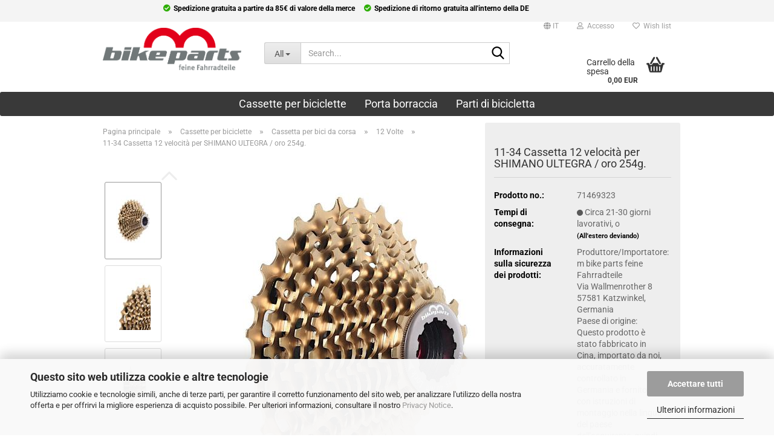

--- FILE ---
content_type: text/html; charset=utf-8
request_url: https://www.feine-fahrradteile.de/it/11-34-cassetta-12-velocita-per-shimano-ultegra-oro-254g.html
body_size: 19977
content:
<!DOCTYPE html> <html xmlns="http://www.w3.org/1999/xhtml" dir="ltr" lang="en"> <head> <script async
                        data-type="text/javascript"
                        data-src="https://www.googletagmanager.com/gtag/js?id=G-DGZLW2FN0D"
                        type="as-oil"
                        data-purposes="4"
                        data-managed="as-oil"></script> <script async
                data-type="text/javascript"
                type="as-oil"
                data-purposes="4"
                data-managed="as-oil">
            window.dataLayer = window.dataLayer || [];

            
            function gtag() {
                dataLayer.push(arguments);
            }
            
            gtag('js', new Date());

                                    gtag('config', 'AW-997218948');
            
                                                
            gtag('config', 'G-DGZLW2FN0D');
                        
                                    var gaDisableGDGZLW2FN0D = 'ga-disable-G-DGZLW2FN0D';
            
            			if (document.cookie.indexOf(gaDisableGDGZLW2FN0D + '=true') > -1) {
				window[gaDisableGDGZLW2FN0D] = true;
			}
			
			function gaOptOut() {
			    				document.cookie = gaDisableGDGZLW2FN0D + '=true; expires=Thu, 31 Dec 2099 23:59:59 UTC; path=/';
				window[gaDisableGDGZLW2FN0D] = true;
								console.log('Disabled Google-Analytics Tracking');
			}

			function gaOptout() {
				gaOptOut();
			}

			function checkGaOptOutAnchor() {
				if (location.hash.substr(1) === 'gaOptOut') {
					gaOptOut();
				}
			}

			checkGaOptOutAnchor();
			window.addEventListener('hashchange', checkGaOptOutAnchor);
            
        </script> <meta name="viewport" content="width=device-width, initial-scale=1, minimum-scale=1.0" /> <meta http-equiv="Content-Type" content="text/html; charset=utf-8" /> <meta name="language" content="it" /> <meta name='author' content='Matthias Müller' /> <meta name='date' content='01.09.2017' /> <meta name='page-type' content='Online Store' /> <meta name="keywords" content="11-34, cassetta, 12 velocità, SHIMANO, ULTEGRA, oro" /> <meta name="description" content="Pignone 11-34, cassetta a 12 velocità con 254 g per SHIMANO ULTEGRA. 11-12-13-14-15-17-19-21-23-26-30-34, ausili per la salita integrati." /> <title>cassetta 11-34, pignone 12 velocità color oro | Accessori per cassette</title> <meta property="og:title" content="11-34 Cassetta 12 velocit&agrave; per SHIMANO ULTEGRA / oro 254g." /> <meta property="og:site_name" content="m-bikeparts Kassetten Onlineshop" /> <meta property="og:locale" content="it_IT" /> <meta property="og:type" content="product" /> <meta property="og:description" content="Pignone 11-34, cassetta a 12 velocità con 254 g per SHIMANO ULTEGRA. 11-12-13-14-15-17-19-21-23-26-30-34, ausili per la salita integrati." /> <meta property="og:image" content="https://www.feine-fahrradteile.de/images/product_images/info_images/11-28-12S-Kassette_passend_f&uuml;r_SHIMANO-ULTEGRA_01_1315_0_1318_0.JPG" /> <meta property="og:image" content="https://www.feine-fahrradteile.de/images/product_images/info_images/11-28-12S-Kassette_passend_f&uuml;r_SHIMANO-ULTEGRA_03_1315_1_1318_1.JPG" /> <meta property="og:image" content="https://www.feine-fahrradteile.de/images/product_images/info_images/11-28-12S-Kassette_passend_f&uuml;r_SHIMANO-ULTEGRA_02_1315_2_1318_2.JPG" /> <meta property="og:image" content="https://www.feine-fahrradteile.de/images/product_images/info_images/Fahrrad-Kassetten_Ritzel_Spacer_8_9_10-11-fach-silber_01.JPG" /> <meta property="og:image" content="https://www.feine-fahrradteile.de/images/product_images/info_images/11-25-28-32-34-kassette_zahnkranz-11S-rainbow-ultralight_03_1315_3_1318_3.JPG" /> <base href="https://www.feine-fahrradteile.de/" /> <link rel="shortcut icon" href="https://www.feine-fahrradteile.de/images/logos/favicon.ico" type="image/x-icon" /> <link id="main-css" type="text/css" rel="stylesheet" href="public/theme/styles/system/main.min.css?bust=1761823195" /> <meta name="robots" content="index,follow" /> <link rel="canonical" href="https://www.feine-fahrradteile.de/it/11-34-cassetta-12-velocita-per-shimano-ultegra-oro-254g.html" /> <meta property="og:url" content="https://www.feine-fahrradteile.de/it/11-34-cassetta-12-velocita-per-shimano-ultegra-oro-254g.html"> <link rel="alternate" hreflang="x-default" href="https://www.feine-fahrradteile.de/de/11-34-kassette-12fach-fuer-shimano-ultegra-goldfarben-254g.html" /> <link rel="alternate" hreflang="en" href="https://www.feine-fahrradteile.de/en/11-34-cassette-12-speed-for-shimano-ultegra-gold-color-254g.html" /> <link rel="alternate" hreflang="de" href="https://www.feine-fahrradteile.de/de/11-34-kassette-12fach-fuer-shimano-ultegra-goldfarben-254g.html" /> <link rel="alternate" hreflang="es" href="https://www.feine-fahrradteile.de/es/11-34-cassette-12-velocidades-para-shimano-ultegra-oro-254g.html" /> <link rel="alternate" hreflang="it" href="https://www.feine-fahrradteile.de/it/11-34-cassetta-12-velocita-per-shimano-ultegra-oro-254g.html" /> <link rel="alternate" hreflang="fr" href="https://www.feine-fahrradteile.de/fr/11-34-cassette-12-vitesses-pour-shimano-ultegra-dore-254g.html" /> <link rel="alternate" hreflang="jp" href="https://www.feine-fahrradteile.de/jp/11-34-12-254g-shimano-ultegra.html" /> <script async
data-type="text/javascript"
type="as-oil"
data-purposes="4"
data-managed="as-oil">

function allConsentGranted() {
gtag('consent', 'update', {
'ad_user_data': 'granted',
'ad_personalization': 'granted',
'ad_storage': 'granted',
'analytics_storage': 'granted'
});
}

allConsentGranted();
</script> <script src="https://apis.google.com/js/platform.js?onload=renderBadge" async defer></script> <script>
		  window.renderBadge = function() {
		    var ratingBadgeContainer = document.createElement("div");
		    document.body.appendChild(ratingBadgeContainer);
		    window.gapi.load(\'ratingbadge\', function() {
		      window.gapi.ratingbadge.render(ratingBadgeContainer, {"merchant_id": 102398418});
		    });
		  }

		</script> <script src="https://widget.shopauskunft.de/assets/widget.js" type="text/javascript"></script><script src="https://cdn.gambiohub.com/sdk/1.2.0/dist/bundle.js"></script><script>var payPalText = {"ecsNote":"Bitte w\u00e4hlen Sie ihre gew\u00fcnschte PayPal-Zahlungsweise.","paypalUnavailable":"PayPal steht f\u00fcr diese Transaktion im Moment nicht zur Verf\u00fcgung.","errorContinue":"weiter","continueToPayPal":"Weiter mit","errorCheckData":"Es ist ein Fehler aufgetreten. Bitte \u00fcberpr\u00fcfen Sie Ihre Eingaben."};var payPalButtonSettings = {"env":"live","commit":false,"style":{"label":"checkout","shape":"rect","color":"silver","layout":"vertical","tagline":false},"locale":"","fundingCardAllowed":true,"fundingELVAllowed":true,"fundingCreditAllowed":false,"createPaymentUrl":"https:\/\/www.feine-fahrradteile.de\/shop.php?do=PayPalHub\/CreatePayment&initiator=ecs","authorizedPaymentUrl":"https:\/\/www.feine-fahrradteile.de\/shop.php?do=PayPalHub\/AuthorizedPayment&initiator=ecs","checkoutUrl":"https:\/\/www.feine-fahrradteile.de\/shop.php?do=PayPalHub\/RedirectGuest","useVault":false,"jssrc":"https:\/\/www.paypal.com\/sdk\/js?client-id=AVEjCpwSc-e9jOY8dHKoTUckaKtPo0shiwe_T2rKtxp30K4TYGRopYjsUS6Qmkj6bILd7Nt72pbMWCXe&commit=false&intent=capture&components=buttons%2Cmarks%2Cmessages%2Cfunding-eligibility%2Cgooglepay%2Capplepay%2Ccard-fields&integration-date=2021-11-25&enable-funding=paylater&merchant-id=K2S4YWQULRMYS&currency=EUR","partnerAttributionId":"GambioGmbH_Cart_Hub_PPXO","createOrderUrl":"https:\/\/www.feine-fahrradteile.de\/shop.php?do=PayPalHub\/CreateOrder&initiator=ecs","getOrderUrl":"https:\/\/www.feine-fahrradteile.de\/shop.php?do=PayPalHub\/GetOrder","approvedOrderUrl":"https:\/\/www.feine-fahrradteile.de\/shop.php?do=PayPalHub\/ApprovedOrder&initiator=ecs","paymentApproved":false,"developmentMode":false,"cartAmount":0};var jsShoppingCart = {"languageCode":"it","verifySca":"https:\/\/www.feine-fahrradteile.de\/shop.php?do=PayPalHub\/VerifySca","totalAmount":"0.00","currency":"EUR","env":"live","commit":false,"style":{"label":"checkout","shape":"rect","color":"silver","layout":"vertical","tagline":false},"locale":"","fundingCardAllowed":true,"fundingELVAllowed":true,"fundingCreditAllowed":false,"createPaymentUrl":"https:\/\/www.feine-fahrradteile.de\/shop.php?do=PayPalHub\/CreatePayment&initiator=ecs","authorizedPaymentUrl":"https:\/\/www.feine-fahrradteile.de\/shop.php?do=PayPalHub\/AuthorizedPayment&initiator=ecs","checkoutUrl":"https:\/\/www.feine-fahrradteile.de\/shop.php?do=PayPalHub\/RedirectGuest","useVault":false,"jssrc":"https:\/\/www.paypal.com\/sdk\/js?client-id=AVEjCpwSc-e9jOY8dHKoTUckaKtPo0shiwe_T2rKtxp30K4TYGRopYjsUS6Qmkj6bILd7Nt72pbMWCXe&commit=false&intent=capture&components=buttons%2Cmarks%2Cmessages%2Cfunding-eligibility%2Cgooglepay%2Capplepay%2Ccard-fields&integration-date=2021-11-25&enable-funding=paylater&merchant-id=K2S4YWQULRMYS&currency=EUR","partnerAttributionId":"GambioGmbH_Cart_Hub_PPXO","createOrderUrl":"https:\/\/www.feine-fahrradteile.de\/shop.php?do=PayPalHub\/CreateOrder&initiator=ecs","getOrderUrl":"https:\/\/www.feine-fahrradteile.de\/shop.php?do=PayPalHub\/GetOrder","approvedOrderUrl":"https:\/\/www.feine-fahrradteile.de\/shop.php?do=PayPalHub\/ApprovedOrder&initiator=ecs","paymentApproved":false,"developmentMode":false,"cartAmount":0};var payPalBannerSettings = {"useVault":false,"jssrc":"https:\/\/www.paypal.com\/sdk\/js?client-id=AVEjCpwSc-e9jOY8dHKoTUckaKtPo0shiwe_T2rKtxp30K4TYGRopYjsUS6Qmkj6bILd7Nt72pbMWCXe&commit=false&intent=capture&components=buttons%2Cmarks%2Cmessages%2Cfunding-eligibility%2Cgooglepay%2Capplepay%2Ccard-fields&integration-date=2021-11-25&enable-funding=paylater&merchant-id=K2S4YWQULRMYS&currency=EUR","partnerAttributionId":"GambioGmbH_Cart_Hub_PPXO","positions":{"cartBottom":{"placement":"cart","style":{"layout":"flex","logo":{"type":"primary"},"text":{"color":"black"},"color":"blue","ratio":"1x1"}},"product":{"placement":"product","style":{"layout":"flex","logo":{"type":"primary"},"text":{"color":"black"},"color":"blue","ratio":"1x1"}}},"currency":"EUR","cartAmount":0,"productsPrice":274.95};</script><script id="paypalconsent" type="application/json">{"purpose_id":null}</script><script src="GXModules/Gambio/Hub/Shop/Javascript/PayPalLoader-bust_1759648711.js" async></script><link rel="stylesheet" href="https://cdn.gambiohub.com/sdk/1.2.0/dist/css/gambio_hub.css"> </head> <body class="page-product-info" data-gambio-namespace="https://www.feine-fahrradteile.de/public/theme/javascripts/system" data-jse-namespace="https://www.feine-fahrradteile.de/JSEngine/build" data-gambio-controller="initialize" data-gambio-widget="input_number responsive_image_loader transitions header image_maps modal history dropdown core_workarounds anchor" data-input_number-separator="," > <div id="outer-wrapper" > <header id="header" class="navbar"> <div id="topbar-container"> <div class="navbar-topbar"> <ul class="nav navbar-nav navbar-left db-usp"> <li><span>Spedizione gratuita a partire da 85&euro; di valore della merce</span></li> <li><span>Spedizione di ritorno gratuita all&#39;interno della DE</span></li> </ul> <nav data-gambio-widget="menu link_crypter" data-menu-switch-element-position="false" data-menu-events='{"desktop": ["click"], "mobile": ["click"]}' data-menu-ignore-class="dropdown-menu"> <ul class="nav navbar-nav navbar-right" data-menu-replace="partial"> <li class="navbar-topbar-item"> <ul id="secondaryNavigation" class="nav navbar-nav ignore-menu"> </ul> <script id="secondaryNavigation-menu-template" type="text/mustache">
                                    
                                        <ul id="secondaryNavigation" class="nav navbar-nav">
                                            <li v-for="(item, index) in items" class="navbar-topbar-item hidden-xs content-manager-item">
                                                <a href="javascript:;" :title="item.title" @click="goTo(item.content)">
                                                    <span class="fa fa-arrow-circle-right visble-xs-block"></span>
                                                    {{item.title}}
                                                </a>
                                            </li>
                                        </ul>
                                    
                                </script> </li> <li class="dropdown navbar-topbar-item first"> <a href="#" aria-label="Change language" title="Change language" class="dropdown-toggle" data-toggle-hover="dropdown" role="button"> <span class="language-code hidden-xs"> <span class="fa fa-globe"></span>
																
																														it
														</span> <span class="visible-xs-block"> <span class="fa fa-globe"></span>
																
																														&nbsp;Language
														</span> </a> <ul class="level_2 dropdown-menu ignore-menu arrow-top"> <li class="arrow"></li> <li> <form action="/it/11-34-cassetta-12-velocita-per-shimano-ultegra-oro-254g.html" method="POST" class="form-horizontal"> <div class="form-group"> <label style="display: inline">Change language
																	    <select name="language" class="form-control"> <option value="de">Deutsch</option> <option value="en">English</option> <option value="fr">France</option> <option value="es">Spanish</option> <option value="it" selected="selected">Italy</option> <option value="jp">Japan</option> </select> </label> </div> <div class="form-group"> <label style="display: inline">Change currency
																	    <select name="currency" class="form-control"> <option value="EUR" selected="selected">EUR</option> <option value="USD">USD</option> <option value="GBP">GBP</option> <option value="CHF">CHF</option> <option value="JPY">JPY</option> </select> </label> </div> <div class="dropdown-footer row"> <input type="submit" class="btn btn-primary btn-block" value="Save" title="Save" /> </div> </form> </li> </ul> </li> <li class="dropdown navbar-topbar-item"> <a title="Accesso" href="/it/11-34-cassetta-12-velocita-per-shimano-ultegra-oro-254g.html#" class="dropdown-toggle" data-toggle-hover="dropdown" role="button" aria-label="Accesso"> <span class="fa fa-user-o"></span>
														
																									

												&nbsp;Accesso
											</a> <ul class="dropdown-menu dropdown-menu-login arrow-top"> <li class="arrow"></li> <li class="dropdown-header hidden-xs">Accesso</li> <li> <form action="https://www.feine-fahrradteile.de/it/login.php?action=process" method="post" class="form-horizontal"> <input type="hidden" name="return_url" value="https://www.feine-fahrradteile.de/it/11-34-cassetta-12-velocita-per-shimano-ultegra-oro-254g.html"> <input type="hidden" name="return_url_hash" value="e5d6b01081bb17933375b7f403364d584c9ac0c5a74962299ef72ddb81ec2376"> <div class="form-group"> <label for="box-login-dropdown-login-username" class="form-control sr-only">Email</label> <input autocomplete="username" type="email" id="box-login-dropdown-login-username" class="form-control" placeholder="Email" name="email_address" /> </div> <div class="form-group password-form-field" data-gambio-widget="show_password"> <label for="box-login-dropdown-login-password" class="form-control sr-only">Password</label> <input autocomplete="current-password" type="password" id="box-login-dropdown-login-password" class="form-control" placeholder="Password" name="password" /> <button class="btn show-password hidden" type="button"> <i class="fa fa-eye" aria-hidden="true"></i> <span class="sr-only">Toggle Password View</span> </button> </div> <div class="dropdown-footer row"> <input type="submit" class="btn btn-primary btn-block" value="Accesso" /> <ul> <li> <a title="Create a new account" href="https://www.feine-fahrradteile.de/it/shop.php?do=CreateRegistree">
												Create a new account
											</a> </li> <li> <a title="Forgot password?" href="https://www.feine-fahrradteile.de/it/password_double_opt.php">
												Forgot password?
											</a> </li> </ul> </div> </form> </li> </ul> </li> <li class="navbar-topbar-item"> <a href="https://www.feine-fahrradteile.de/it/wish_list.php" title="Show wish list" aria-label="Wish list"> <span class="fa fa-heart-o"></span>
														
																									

												&nbsp;Wish list
											</a> </li> </ul> </nav> </div> </div> <div class="inside"> <div class="row"> <div class="navbar-header" data-gambio-widget="mobile_menu"> <div id="navbar-brand" class="navbar-brand"> <a href="https://www.feine-fahrradteile.de/it/" title="m-bikeparts Kassetten Onlineshop"> <img id="main-header-logo" class="img-responsive" src="https://www.feine-fahrradteile.de/images/logos/m-bikeparts-Logo_feineFahrradteile_RGB.png" alt="m-bikeparts Kassetten Onlineshop-Logo"> </a> </div> <button type="button" class="navbar-toggle" aria-label="navigationbar toggle button" data-mobile_menu-target="#categories .navbar-collapse" data-mobile_menu-body-class="categories-open" data-mobile_menu-toggle-content-visibility> <img src="public/theme/images/svgs/bars.svg" class="gx-menu svg--inject" alt="menu bars icon"> </button> <button type="button" class="navbar-toggle cart-icon" data-mobile_menu-location="shopping_cart.php"> <img src="public/theme/images/svgs/basket.svg" class="gx-cart-basket svg--inject" alt="shopping cart icon"> <span class="cart-products-count hidden">
				0
			</span> </button> <button type="button" class="navbar-toggle" aria-label="searchbar toggle button" data-mobile_menu-target=".navbar-search" data-mobile_menu-body-class="search-open" data-mobile_menu-toggle-content-visibility> <img src="public/theme/images/svgs/search.svg" class="gx-search svg--inject" alt="search icon"> </button> </div> <div class="navbar-search collapse"> <p class="navbar-search-header dropdown-header">Search</p> <form role="search" action="it/advanced_search_result.php" method="get" data-gambio-widget="live_search"> <div class="navbar-search-input-group input-group"> <div class="navbar-search-input-group-btn input-group-btn custom-dropdown" data-dropdown-trigger-change="false" data-dropdown-trigger-no-change="false"> <button aria-label="Search..." type="button" class="btn btn-default dropdown-toggle" data-toggle="dropdown" aria-haspopup="true" aria-expanded="false"> <span class="dropdown-name">All</span> <span class="caret"></span> </button> <ul class="dropdown-menu"> <li><a href="#" data-rel="0">All</a></li> <li><a href="#" data-rel="6">Cassette per biciclette</a></li> <li><a href="#" data-rel="4">Porta borraccia</a></li> <li><a href="#" data-rel="23">Parti di bicicletta</a></li> </ul> <label for="top-search-button-categories-id" class="sr-only">All</label> <select id="top-search-button-categories-id" name="categories_id"> <option value="0">All</option> <option value="6">Cassette per biciclette</option> <option value="4">Porta borraccia</option> <option value="23">Parti di bicicletta</option> </select> </div> <input type="text" id="search-field-input" name="keywords" placeholder="Search..." class="form-control search-input" autocomplete="off" /> <button aria-label="Search..." type="submit" class="form-control-feedback"> <img src="public/theme/images/svgs/search.svg" class="gx-search-input svg--inject" alt="search icon"> </button> <label for="search-field-input" class="control-label sr-only">Search...</label> </div> <input type="hidden" value="1" name="inc_subcat" /> <div class="navbar-search-footer visible-xs-block"> <button class="btn btn-primary btn-block" type="submit">
								Search...
							</button> <a href="advanced_search.php" class="btn btn-default btn-block" title="Advanced Search">
								Advanced Search
							</a> </div> <div class="search-result-container"></div> </form> </div> <nav id="cart-container" class="navbar-cart" data-gambio-widget="menu cart_dropdown" data-menu-switch-element-position="false"> <ul class="cart-container-inner"> <li> <a href="https://www.feine-fahrradteile.de/it/shopping_cart.php" class="dropdown-toggle"> <img src="public/theme/images/svgs/basket.svg" alt="shopping cart icon" class="gx-cart-basket svg--inject"> <span class="cart">
									Carrello della spesa<br /> <span class="products">
										0,00 EUR
									</span> </span> <span class="cart-products-count hidden"> </span> </a> <ul class="dropdown-menu arrow-top cart-dropdown cart-empty"> <li class="arrow"></li> <input type="hidden" id="ga4-view-cart-json" value=""/> <script async
                data-type="text/javascript"
                type="as-oil"
                data-purposes="4"
                data-managed="as-oil">
            function ga4ViewCart() {
                const data = document.getElementById('ga4-view-cart-json');

                if (data && data.value.length) {
                    gtag('event', 'view_cart', JSON.parse(data.value));
                }
            }
        </script> <li class="cart-dropdown-inside"> <div class="cart-empty">
							You do not have any products in your shopping cart yet.
						</div> </li> </ul> </li> </ul> </nav> </div> </div> <noscript> <div class="alert alert-danger noscript-notice" role="alert">
			JavaScript is not activated in your browser. Please activate JavaScript to have access to all shop functions and all shop content.
		</div> </noscript> <div id="categories"> <div class="navbar-collapse collapse"> <nav class="navbar-default navbar-categories" data-gambio-widget="menu"> <ul class="level-1 nav navbar-nav"> <li class="dropdown level-1-child" data-id="6"> <a class="dropdown-toggle" href="https://www.feine-fahrradteile.de/it/cassette-per-biciclette/" title="Cassette per biciclette">
												
													Cassette per biciclette
												
																							</a> <ul data-level="2" class="level-2 dropdown-menu dropdown-menu-child"> <li class="enter-category hidden-sm hidden-md hidden-lg show-more"> <a class="dropdown-toggle" href="https://www.feine-fahrradteile.de/it/cassette-per-biciclette/" title="Cassette per biciclette">
																		
																			show Cassette per biciclette
																		
																	</a> </li> <li class="dropdown level-2-child"> <a href="https://www.feine-fahrradteile.de/it/cassette-per-biciclette/cassetta-per-bici-da-corsa/" title="Cassetta per bici da corsa">
																			Cassetta per bici da corsa
																		</a> <ul data-level="3" class="level-3 dropdown-menu dropdown-menu-child"> <li class="enter-category"> <a href="https://www.feine-fahrradteile.de/it/cassette-per-biciclette/cassetta-per-bici-da-corsa/" title="Cassetta per bici da corsa" class="dropdown-toggle">
																						show Cassetta per bici da corsa
																					</a> </li> <li class="level-3-child"> <a href="https://www.feine-fahrradteile.de/it/cassette-per-biciclette/cassetta-per-bici-da-corsa/9-volte/" title="9 Volte">
																								9 Volte
																							</a> </li> <li class="level-3-child"> <a href="https://www.feine-fahrradteile.de/it/cassette-per-biciclette/cassetta-per-bici-da-corsa/10-volte/" title="10 Volte">
																								10 Volte
																							</a> </li> <li class="level-3-child"> <a href="https://www.feine-fahrradteile.de/it/cassette-per-biciclette/cassetta-per-bici-da-corsa/11-volte/" title="11 Volte">
																								11 Volte
																							</a> </li> <li class="level-3-child active"> <a href="https://www.feine-fahrradteile.de/it/cassette-per-biciclette/cassetta-per-bici-da-corsa/12-volte/" title="12 Volte">
																								12 Volte
																							</a> </li> </ul> </li> <li class="dropdown level-2-child"> <a href="https://www.feine-fahrradteile.de/it/cassette-per-biciclette/cassette-gravel/" title="Pignone a Cassetta per Ghiaia">
																			Pignone a Cassetta per Ghiaia
																		</a> <ul data-level="3" class="level-3 dropdown-menu dropdown-menu-child"> <li class="enter-category"> <a href="https://www.feine-fahrradteile.de/it/cassette-per-biciclette/cassette-gravel/" title="Pignone a Cassetta per Ghiaia" class="dropdown-toggle">
																						show Pignone a Cassetta per Ghiaia
																					</a> </li> <li class="level-3-child"> <a href="https://www.feine-fahrradteile.de/it/cassette-per-biciclette/cassette-gravel/10s-55/" title="10S">
																								10S
																							</a> </li> <li class="level-3-child"> <a href="https://www.feine-fahrradteile.de/it/cassette-per-biciclette/cassette-gravel/11s-56/" title="11S">
																								11S
																							</a> </li> <li class="level-3-child"> <a href="https://www.feine-fahrradteile.de/it/cassette-per-biciclette/cassette-gravel/12s-57/" title="12S">
																								12S
																							</a> </li> </ul> </li> <li class="dropdown level-2-child"> <a href="https://www.feine-fahrradteile.de/it/cassette-per-biciclette/accessori-per-il-pignone/" title="Accessori per il pignone">
																			Accessori per il pignone
																		</a> <ul data-level="3" class="level-3 dropdown-menu dropdown-menu-child"> <li class="enter-category"> <a href="https://www.feine-fahrradteile.de/it/cassette-per-biciclette/accessori-per-il-pignone/" title="Accessori per il pignone" class="dropdown-toggle">
																						show Accessori per il pignone
																					</a> </li> <li class="level-3-child"> <a href="https://www.feine-fahrradteile.de/it/pignone-di-ricambio-per-cassette-di-biciclette/" title="Parti del pignone">
																								Parti del pignone
																							</a> </li> <li class="level-3-child"> <a href="https://www.feine-fahrradteile.de/it/cassette-per-biciclette/accessori-per-il-pignone/anelli-di-bloccaggio/" title="Anelli di bloccaggio">
																								Anelli di bloccaggio
																							</a> </li> <li class="level-3-child"> <a href="https://www.feine-fahrradteile.de/it/cassette-per-biciclette/accessori-per-il-pignone/Distanziale-cassetta--distanziale-di-spessore/" title="Distanziale cassetta">
																								Distanziale cassetta
																							</a> </li> <li class="level-3-child"> <a href="https://www.feine-fahrradteile.de/it/cassette-per-biciclette/accessori-per-il-pignone/kit-di-conversione-estensioni/" title="Kit di conversione">
																								Kit di conversione
																							</a> </li> </ul> </li> <li class="dropdown level-2-child"> <a href="https://www.feine-fahrradteile.de/it/cassette-per-biciclette/cassetta-per-mountain-bike/" title="Cassetta per mountain bike">
																			Cassetta per mountain bike
																		</a> <ul data-level="3" class="level-3 dropdown-menu dropdown-menu-child"> <li class="enter-category"> <a href="https://www.feine-fahrradteile.de/it/cassette-per-biciclette/cassetta-per-mountain-bike/" title="Cassetta per mountain bike" class="dropdown-toggle">
																						show Cassetta per mountain bike
																					</a> </li> <li class="level-3-child"> <a href="https://www.feine-fahrradteile.de/it/cassette-per-biciclette/cassetta-per-mountain-bike/9-velocita/" title="9 Velocità">
																								9 Velocità
																							</a> </li> <li class="level-3-child"> <a href="https://www.feine-fahrradteile.de/it/cassette-per-biciclette/cassetta-per-mountain-bike/10-velocita/" title="10 Velocità">
																								10 Velocità
																							</a> </li> <li class="level-3-child"> <a href="https://www.feine-fahrradteile.de/it/cassette-per-biciclette/cassetta-per-mountain-bike/11-velocita/" title="11 Velocità">
																								11 Velocità
																							</a> </li> <li class="level-3-child"> <a href="https://www.feine-fahrradteile.de/it/cassette-per-biciclette/cassetta-per-mountain-bike/12-velocita/" title="12 Velocità">
																								12 Velocità
																							</a> </li> </ul> </li> <li class="level-2-child"> <a href="https://www.feine-fahrradteile.de/it/cassette-per-biciclette/catene-per-biciclette/" title="Catene per biciclette">
																			Catene per biciclette
																		</a> </li> <li class="enter-category hidden-more hidden-xs"> <a class="dropdown-toggle col-xs-6" href="https://www.feine-fahrradteile.de/it/cassette-per-biciclette/" title="Cassette per biciclette">show Cassette per biciclette</a> <span class="close-menu-container col-xs-6"> <span class="close-flyout"> <i class="fa fa-close"></i> </span> </span> </li> </ul> </li> <li class="dropdown level-1-child" data-id="4"> <a class="dropdown-toggle" href="https://www.feine-fahrradteile.de/it/porta-borraccia/" title="Porta borraccia">
												
													Porta borraccia
												
																							</a> <ul data-level="2" class="level-2 dropdown-menu dropdown-menu-child"> <li class="enter-category hidden-sm hidden-md hidden-lg show-more"> <a class="dropdown-toggle" href="https://www.feine-fahrradteile.de/it/porta-borraccia/" title="Porta borraccia">
																		
																			show Porta borraccia
																		
																	</a> </li> <li class="level-2-child"> <a href="https://www.feine-fahrradteile.de/it/porta-borraccia/sella-portabottiglie/" title="Sella portabottiglie">
																			Sella portabottiglie
																		</a> </li> <li class="level-2-child"> <a href="https://www.feine-fahrradteile.de/it/porta-borraccia/telaio-portabottiglie/" title="Telaio portabottiglie">
																			Telaio portabottiglie
																		</a> </li> <li class="level-2-child"> <a href="https://www.feine-fahrradteile.de/it/porta-borraccia/accessori-portabicchieri/" title="Accessori portabicchieri">
																			Accessori portabicchieri
																		</a> </li> <li class="level-2-child"> <a href="https://www.feine-fahrradteile.de/it/porta-borraccia/bottiglie-per-bere/" title="Bottiglie per bere">
																			Bottiglie per bere
																		</a> </li> <li class="enter-category hidden-more hidden-xs"> <a class="dropdown-toggle col-xs-6" href="https://www.feine-fahrradteile.de/it/porta-borraccia/" title="Porta borraccia">show Porta borraccia</a> <span class="close-menu-container col-xs-6"> <span class="close-flyout"> <i class="fa fa-close"></i> </span> </span> </li> </ul> </li> <li class="dropdown level-1-child" data-id="23"> <a class="dropdown-toggle" href="https://www.feine-fahrradteile.de/it/parti-di-bicicletta/" title="Parti di bicicletta">
												
													Parti di bicicletta
												
																							</a> <ul data-level="2" class="level-2 dropdown-menu dropdown-menu-child"> <li class="enter-category hidden-sm hidden-md hidden-lg show-more"> <a class="dropdown-toggle" href="https://www.feine-fahrradteile.de/it/parti-di-bicicletta/" title="Parti di bicicletta">
																		
																			show Parti di bicicletta
																		
																	</a> </li> <li class="level-2-child"> <a href="https://www.feine-fahrradteile.de/it/parti-di-bicicletta/sella-reggisella/" title="Sella/ Reggisella">
																			Sella/ Reggisella
																		</a> </li> <li class="level-2-child"> <a href="https://www.feine-fahrradteile.de/it/parti-di-bicicletta/manubrio-astina/" title="Manubrio/Astina">
																			Manubrio/Astina
																		</a> </li> <li class="level-2-child"> <a href="https://www.feine-fahrradteile.de/it/parti-di-bicicletta/pedali/" title="Pedali">
																			Pedali
																		</a> </li> <li class="level-2-child"> <a href="https://www.feine-fahrradteile.de/it/parti-di-bicicletta/altre-parti-della-bicicletta/" title="Altre parti della bicicletta">
																			Altre parti della bicicletta
																		</a> </li> <li class="enter-category hidden-more hidden-xs"> <a class="dropdown-toggle col-xs-6" href="https://www.feine-fahrradteile.de/it/parti-di-bicicletta/" title="Parti di bicicletta">show Parti di bicicletta</a> <span class="close-menu-container col-xs-6"> <span class="close-flyout"> <i class="fa fa-close"></i> </span> </span> </li> </ul> </li> <li id="mainNavigation" class="custom custom-entries hidden-xs"> </li> <script id="mainNavigation-menu-template" type="text/mustache">
                
				    <li id="mainNavigation" class="custom custom-entries hidden-xs">
                        <a v-for="(item, index) in items" href="javascript:;" @click="goTo(item.content)">
                            {{item.title}}
                        </a>
                    </li>
                
            </script> <li class="dropdown dropdown-more" style="display: none"> <a class="dropdown-toggle" href="#" title="">
										More
									</a> <ul class="level-2 dropdown-menu ignore-menu"></ul> </li> </ul> </nav> </div> </div> </header> <div id="wrapper"> <div class="row"> <div id="main"> <div class="main-inside"> <script type="application/ld+json">{"@context":"https:\/\/schema.org","@type":"BreadcrumbList","itemListElement":[{"@type":"ListItem","position":1,"name":"Pagina principale","item":"https:\/\/www.feine-fahrradteile.de\/"},{"@type":"ListItem","position":2,"name":"Cassette per biciclette","item":"https:\/\/www.feine-fahrradteile.de\/it\/cassette-per-biciclette\/"},{"@type":"ListItem","position":3,"name":"Cassetta per bici da corsa","item":"https:\/\/www.feine-fahrradteile.de\/it\/cassette-per-biciclette\/cassetta-per-bici-da-corsa\/"},{"@type":"ListItem","position":4,"name":"12 Volte","item":"https:\/\/www.feine-fahrradteile.de\/it\/cassette-per-biciclette\/cassetta-per-bici-da-corsa\/12-volte\/"},{"@type":"ListItem","position":5,"name":"11-34 Cassetta 12 velocit\u00e0 per SHIMANO ULTEGRA \/ oro 254g.","item":"https:\/\/www.feine-fahrradteile.de\/it\/11-34-cassetta-12-velocita-per-shimano-ultegra-oro-254g.html"}]}</script> <div id="breadcrumb_navi"> <span class="breadcrumbEntry"> <a href="https://www.feine-fahrradteile.de/" class="headerNavigation" > <span aria-label="Pagina principale">Pagina principale</span> </a> </span> <span class="breadcrumbSeparator"> &raquo; </span> <span class="breadcrumbEntry"> <a href="https://www.feine-fahrradteile.de/it/cassette-per-biciclette/" class="headerNavigation" > <span aria-label="Cassette per biciclette">Cassette per biciclette</span> </a> </span> <span class="breadcrumbSeparator"> &raquo; </span> <span class="breadcrumbEntry"> <a href="https://www.feine-fahrradteile.de/it/cassette-per-biciclette/cassetta-per-bici-da-corsa/" class="headerNavigation" > <span aria-label="Cassetta per bici da corsa">Cassetta per bici da corsa</span> </a> </span> <span class="breadcrumbSeparator"> &raquo; </span> <span class="breadcrumbEntry"> <a href="https://www.feine-fahrradteile.de/it/cassette-per-biciclette/cassetta-per-bici-da-corsa/12-volte/" class="headerNavigation" > <span aria-label="12 Volte">12 Volte</span> </a> </span> <span class="breadcrumbSeparator"> &raquo; </span> <span class="breadcrumbEntry"> <span aria-label="11-34 Cassetta 12 velocità per SHIMANO ULTEGRA / oro 254g.">11-34 Cassetta 12 velocità per SHIMANO ULTEGRA / oro 254g.</span> </span> </div> <div id="shop-top-banner"> </div> <script type="application/ld+json">
			{"@context":"http:\/\/schema.org","@type":"Product","name":"11-34 Cassetta 12 velocit\u00e0 per SHIMANO ULTEGRA \/ oro 254g.","description":"  \tPignone &quot;11 34&quot; di m-bikeparts, adatto al gruppo SHIMANO ULTEGRA 12S  \tPignone per cassetta 11-34 in acciaio di alta qualit&agrave;, CrMo. Questo pignone &egrave; lavorato a CNC, adatto a un rotore HYPERGLIDE, ma non compatibile con un rotore HYPERGLIDE+. Gli aiuti alla scalata integrati contribuiscono a rendere pi&ugrave; precisa la cambiata e questa cassetta &egrave; completata da una superficie di cassetta di alta qualit&agrave;.&nbsp;  \t  \tDettagli:  \tGradazione:&nbsp;11-12-13-14-15-17-19-21-23-26-30-34  \tMateriale: Acciaio \/ CrMo, 12 velocit&agrave;  \tColore: oro  \tPeso: 254 grammi  \tProduttore:&nbsp;m-bikeparts  \t  \tSpedizione:  \t1 x 11-34 Cassette  \t1 x Distanziatore, anello di bloccaggio&nbsp;  \t  \tAvvertenze e informazioni sulla sicurezza:  \tQuesto prodotto non deve mai essere utilizzato se il deragliatore non funziona al 100% su un supporto di montaggio!  \tL&#39;acquisto di questo prodotto in metallo misto implica l&#39;accettazione di una composizione del materiale modificata, di propriet&agrave; diverse e di una qualit&agrave; del cambio diversa rispetto ai prodotti originali. &Egrave; possibile che si verifichino segni di usura, ad esempio che i denti si danneggino pi&ugrave; facilmente durante l&#39;uso o che la superficie del prodotto della cassetta si modifichi visibilmente a causa dell&#39;usura della catena della bicicletta. Osservando le istruzioni di montaggio fornite, i possibili pericoli durante il montaggio vengono evidenziati, minimizzati o esclusi. Se non si accettano i contenuti del contratto, si prega di esercitare il diritto di recesso prima della messa in funzione.&nbsp;  ","image":["https:\/\/www.feine-fahrradteile.de\/images\/product_images\/info_images\/11-28-12S-Kassette_passend_f\u00fcr_SHIMANO-ULTEGRA_01_1315_0_1318_0.JPG","https:\/\/www.feine-fahrradteile.de\/images\/product_images\/info_images\/11-28-12S-Kassette_passend_f\u00fcr_SHIMANO-ULTEGRA_03_1315_1_1318_1.JPG","https:\/\/www.feine-fahrradteile.de\/images\/product_images\/info_images\/11-28-12S-Kassette_passend_f\u00fcr_SHIMANO-ULTEGRA_02_1315_2_1318_2.JPG","https:\/\/www.feine-fahrradteile.de\/images\/product_images\/info_images\/Fahrrad-Kassetten_Ritzel_Spacer_8_9_10-11-fach-silber_01.JPG","https:\/\/www.feine-fahrradteile.de\/images\/product_images\/info_images\/11-25-28-32-34-kassette_zahnkranz-11S-rainbow-ultralight_03_1315_3_1318_3.JPG"],"url":"https:\/\/www.feine-fahrradteile.de\/it\/11-34-cassetta-12-velocita-per-shimano-ultegra-oro-254g.html","itemCondition":"NewCondition","offers":{"@type":"Offer","availability":"InStock","price":"274.95","priceCurrency":"EUR","priceSpecification":{"@type":"http:\/\/schema.org\/PriceSpecification","price":"274.95","priceCurrency":"EUR","valueAddedTaxIncluded":true},"url":"https:\/\/www.feine-fahrradteile.de\/it\/11-34-cassetta-12-velocita-per-shimano-ultegra-oro-254g.html","priceValidUntil":"2100-01-01 00:00:00","gtin13":"7423039243249"},"model":"71469323","sku":"71469323","gtin13":"7423039243249","manufacturer":{"@type":"Organization","name":"m bike parts feine Fahrradteile"},"brand":{"@type":"Brand","name":"m bike parts feine Fahrradteile"},"mpn":"m-bp-Kas-fue_Shi_Ult_12s_11-34-go_254g"}
		</script> <div class="product-info product-info-default row"> <div id="product_image_layer"> <div class="product-info-layer-image"> <div class="product-info-image-inside"> <script>
            
            window.addEventListener('DOMContentLoaded', function(){
				$.extend(true, $.magnificPopup.defaults, { 
					tClose: 'Close (Esc)', // Alt text on close button
					tLoading: 'Loading...', // Text that is displayed during loading. Can contain %curr% and %total% keys
					
					gallery: { 
						tPrev: 'Previous (Left arrow key)', // Alt text on left arrow
						tNext: 'Next (Right arrow key)', // Alt text on right arrow
						tCounter: '%curr% of %total%' // Markup for "1 of 7" counter
						
					}
				});
			});
            
		</script> <div> <div id="product-info-layer-image" class="swiper-container" data-gambio-_widget="swiper" data-swiper-target="" data-swiper-controls="#product-info-layer-thumbnails" data-swiper-slider-options='{"breakpoints": [], "initialSlide": 0, "pagination": ".js-product-info-layer-image-pagination", "nextButton": ".js-product-info-layer-image-button-next", "prevButton": ".js-product-info-layer-image-button-prev", "effect": "fade", "autoplay": null, "initialSlide": ""}' > <div class="swiper-wrapper" > <div class="swiper-slide" > <div class="swiper-slide-inside "> <img class="img-responsive" loading="lazy" src="images/product_images/popup_images/11-28-12S-Kassette_passend_für_SHIMANO-ULTEGRA_01_1315_0_1318_0.JPG" alt="11-34 Cassetta 12 velocità per SHIMANO ULTEGRA / oro 254g." title="11-34 Cassetta 12 velocità per SHIMANO ULTEGRA / oro 254g." data-magnifier-src="images/product_images/original_images/11-28-12S-Kassette_passend_für_SHIMANO-ULTEGRA_01_1315_0_1318_0.JPG" /> </div> </div> <div class="swiper-slide" data-index="1"> <div class="swiper-slide-inside "> <img class="img-responsive" loading="lazy" src="images/product_images/popup_images/11-28-12S-Kassette_passend_für_SHIMANO-ULTEGRA_03_1315_1_1318_1.JPG" alt="11-34 Cassetta 12 velocità per SHIMANO ULTEGRA / oro 254g." title="11-34 Cassetta 12 velocità per SHIMANO ULTEGRA / oro 254g." data-magnifier-src="images/product_images/original_images/11-28-12S-Kassette_passend_für_SHIMANO-ULTEGRA_03_1315_1_1318_1.JPG" /> </div> </div> <div class="swiper-slide" data-index="2"> <div class="swiper-slide-inside "> <img class="img-responsive" loading="lazy" src="images/product_images/popup_images/11-28-12S-Kassette_passend_für_SHIMANO-ULTEGRA_02_1315_2_1318_2.JPG" alt="11-34 Cassetta 12 velocità per SHIMANO ULTEGRA / oro 254g." title="11-34 Cassetta 12 velocità per SHIMANO ULTEGRA / oro 254g." data-magnifier-src="images/product_images/original_images/11-28-12S-Kassette_passend_für_SHIMANO-ULTEGRA_02_1315_2_1318_2.JPG" /> </div> </div> <div class="swiper-slide" data-index="3"> <div class="swiper-slide-inside "> <img class="img-responsive" loading="lazy" src="images/product_images/popup_images/Fahrrad-Kassetten_Ritzel_Spacer_8_9_10-11-fach-silber_01.JPG" alt="11-34 Cassetta 12 velocità per SHIMANO ULTEGRA / oro 254g." title="11-34 Cassetta 12 velocità per SHIMANO ULTEGRA / oro 254g." data-magnifier-src="images/product_images/original_images/Fahrrad-Kassetten_Ritzel_Spacer_8_9_10-11-fach-silber_01.JPG" /> </div> </div> <div class="swiper-slide" data-index="4"> <div class="swiper-slide-inside "> <img class="img-responsive" loading="lazy" src="images/product_images/popup_images/11-25-28-32-34-kassette_zahnkranz-11S-rainbow-ultralight_03_1315_3_1318_3.JPG" alt="11-34 Cassetta 12 velocità per SHIMANO ULTEGRA / oro 254g." title="11-34 Cassetta 12 velocità per SHIMANO ULTEGRA / oro 254g." data-magnifier-src="images/product_images/original_images/11-25-28-32-34-kassette_zahnkranz-11S-rainbow-ultralight_03_1315_3_1318_3.JPG" /> </div> </div> </div> <script type="text/mustache">
					<template>
						
							{{#.}}
								<div class="swiper-slide {{className}}">
									<div class="swiper-slide-inside">
										<img loading="lazy" {{{srcattr}}} alt="{{title}}" title="{{title}}" />
									</div>
								</div>
							{{/.}}
						
					</template>
				</script> </div> <button class="js-product-info-layer-image-button-prev swiper-button-prev" role="button" tabindex="0" aria-label="vorherige Produkte"></button> <button class="js-product-info-layer-image-button-next swiper-button-next" role="button" tabindex="0" aria-label="nächste Produkte"></button> </div> </div> </div> <div class="product-info-layer-thumbnails"> <script>
            
            window.addEventListener('DOMContentLoaded', function(){
				$.extend(true, $.magnificPopup.defaults, { 
					tClose: 'Close (Esc)', // Alt text on close button
					tLoading: 'Loading...', // Text that is displayed during loading. Can contain %curr% and %total% keys
					
					gallery: { 
						tPrev: 'Previous (Left arrow key)', // Alt text on left arrow
						tNext: 'Next (Right arrow key)', // Alt text on right arrow
						tCounter: '%curr% of %total%' // Markup for "1 of 7" counter
						
					}
				});
			});
            
		</script> <div> <div id="product-info-layer-thumbnails" class="swiper-container" data-gambio-_widget="swiper" data-swiper-target="#product-info-layer-image" data-swiper-controls="" data-swiper-slider-options='{"breakpoints": [], "initialSlide": 0, "pagination": ".js-product-info-layer-thumbnails-pagination", "nextButton": ".js-product-info-layer-thumbnails-button-next", "prevButton": ".js-product-info-layer-thumbnails-button-prev", "spaceBetween": 10, "loop": false, "slidesPerView": "auto", "autoplay": null, "initialSlide": ""}' data-swiper-breakpoints="[]"> <div class="swiper-wrapper" > <div class="swiper-slide" > <div class="swiper-slide-inside "> <div class="align-middle"> <img loading="lazy" class="img-responsive" src="images/product_images/gallery_images/11-28-12S-Kassette_passend_für_SHIMANO-ULTEGRA_01_1315_0_1318_0.JPG" alt="Preview: 11-34 Cassetta 12 velocità per SHIMANO ULTEGRA / oro 254g." title="Preview: 11-34 Cassetta 12 velocità per SHIMANO ULTEGRA / oro 254g." data-magnifier-src="images/product_images/original_images/11-28-12S-Kassette_passend_für_SHIMANO-ULTEGRA_01_1315_0_1318_0.JPG" /> </div> </div> </div> <div class="swiper-slide" data-index="1"> <div class="swiper-slide-inside "> <div class="align-middle"> <img loading="lazy" class="img-responsive" src="images/product_images/gallery_images/11-28-12S-Kassette_passend_für_SHIMANO-ULTEGRA_03_1315_1_1318_1.JPG" alt="Preview: 11-34 Cassetta 12 velocità per SHIMANO ULTEGRA / oro 254g." title="Preview: 11-34 Cassetta 12 velocità per SHIMANO ULTEGRA / oro 254g." data-magnifier-src="images/product_images/original_images/11-28-12S-Kassette_passend_für_SHIMANO-ULTEGRA_03_1315_1_1318_1.JPG" /> </div> </div> </div> <div class="swiper-slide" data-index="2"> <div class="swiper-slide-inside "> <div class="align-middle"> <img loading="lazy" class="img-responsive" src="images/product_images/gallery_images/11-28-12S-Kassette_passend_für_SHIMANO-ULTEGRA_02_1315_2_1318_2.JPG" alt="Preview: 11-34 Cassetta 12 velocità per SHIMANO ULTEGRA / oro 254g." title="Preview: 11-34 Cassetta 12 velocità per SHIMANO ULTEGRA / oro 254g." data-magnifier-src="images/product_images/original_images/11-28-12S-Kassette_passend_für_SHIMANO-ULTEGRA_02_1315_2_1318_2.JPG" /> </div> </div> </div> <div class="swiper-slide" data-index="3"> <div class="swiper-slide-inside "> <div class="align-middle"> <img loading="lazy" class="img-responsive" src="images/product_images/gallery_images/Fahrrad-Kassetten_Ritzel_Spacer_8_9_10-11-fach-silber_01.JPG" alt="Preview: 11-34 Cassetta 12 velocità per SHIMANO ULTEGRA / oro 254g." title="Preview: 11-34 Cassetta 12 velocità per SHIMANO ULTEGRA / oro 254g." data-magnifier-src="images/product_images/original_images/Fahrrad-Kassetten_Ritzel_Spacer_8_9_10-11-fach-silber_01.JPG" /> </div> </div> </div> <div class="swiper-slide" data-index="4"> <div class="swiper-slide-inside "> <div class="align-middle"> <img loading="lazy" class="img-responsive" src="images/product_images/gallery_images/11-25-28-32-34-kassette_zahnkranz-11S-rainbow-ultralight_03_1315_3_1318_3.JPG" alt="Preview: 11-34 Cassetta 12 velocità per SHIMANO ULTEGRA / oro 254g." title="Preview: 11-34 Cassetta 12 velocità per SHIMANO ULTEGRA / oro 254g." data-magnifier-src="images/product_images/original_images/11-25-28-32-34-kassette_zahnkranz-11S-rainbow-ultralight_03_1315_3_1318_3.JPG" /> </div> </div> </div> </div> <script type="text/mustache">
					<template>
						
							{{#.}}
								<div class="swiper-slide {{className}}">
									<div class="swiper-slide-inside">
										<img loading="lazy" {{{srcattr}}} alt="{{title}}" title="{{title}}" />
									</div>
								</div>
							{{/.}}
						
					</template>
				</script> </div> <button class="js-product-info-layer-thumbnails-button-prev swiper-button-prev" role="button" tabindex="0" aria-label="vorherige Produkte"></button> <button class="js-product-info-layer-thumbnails-button-next swiper-button-next" role="button" tabindex="0" aria-label="nächste Produkte"></button> </div> </div> </div> <div class="product-info-content col-xs-12" data-gambio-widget="cart_handler" data-cart_handler-page="product-info"> <div class="row"> <div class="product-info-title-mobile  col-xs-12 visible-xs-block visible-sm-block"> <span>11-34 Cassetta 12 velocità per SHIMANO ULTEGRA / oro 254g.</span> <div> </div> </div> <div class="product-info-stage col-xs-12 col-md-8"> <div id="image-collection-container"> <div class="product-info-image has-zoom" data-gambio-widget="image_gallery magnifier" data-magnifier-target=".magnifier-target"> <div class="product-info-image-inside"> <script>
            
            window.addEventListener('DOMContentLoaded', function(){
				$.extend(true, $.magnificPopup.defaults, { 
					tClose: 'Close (Esc)', // Alt text on close button
					tLoading: 'Loading...', // Text that is displayed during loading. Can contain %curr% and %total% keys
					
					gallery: { 
						tPrev: 'Previous (Left arrow key)', // Alt text on left arrow
						tNext: 'Next (Right arrow key)', // Alt text on right arrow
						tCounter: '%curr% of %total%' // Markup for "1 of 7" counter
						
					}
				});
			});
            
		</script> <div> <div id="product_image_swiper" class="swiper-container" data-gambio-widget="swiper" data-swiper-target="" data-swiper-controls="#product_thumbnail_swiper, #product_thumbnail_swiper_mobile" data-swiper-slider-options='{"breakpoints": [], "initialSlide": 0, "pagination": ".js-product_image_swiper-pagination", "nextButton": ".js-product_image_swiper-button-next", "prevButton": ".js-product_image_swiper-button-prev", "effect": "fade", "autoplay": null}' > <div class="swiper-wrapper" > <div class="swiper-slide" > <div class="swiper-slide-inside "> <a onclick="return false" href="images/product_images/original_images/11-28-12S-Kassette_passend_für_SHIMANO-ULTEGRA_01_1315_0_1318_0.JPG" title="11-34 Cassetta 12 velocità per SHIMANO ULTEGRA / oro 254g."> <img class="img-responsive" loading="lazy" src="images/product_images/info_images/11-28-12S-Kassette_passend_für_SHIMANO-ULTEGRA_01_1315_0_1318_0.JPG" alt="11-34 Cassetta 12 velocità per SHIMANO ULTEGRA / oro 254g." title="11-34 Cassetta 12 velocità per SHIMANO ULTEGRA / oro 254g." data-magnifier-src="images/product_images/original_images/11-28-12S-Kassette_passend_für_SHIMANO-ULTEGRA_01_1315_0_1318_0.JPG" /> </a> </div> </div> <div class="swiper-slide" data-index="1"> <div class="swiper-slide-inside "> <a onclick="return false" href="images/product_images/original_images/11-28-12S-Kassette_passend_für_SHIMANO-ULTEGRA_03_1315_1_1318_1.JPG" title="11-34 Cassetta 12 velocità per SHIMANO ULTEGRA / oro 254g."> <img class="img-responsive" loading="lazy" src="images/product_images/info_images/11-28-12S-Kassette_passend_für_SHIMANO-ULTEGRA_03_1315_1_1318_1.JPG" alt="11-34 Cassetta 12 velocità per SHIMANO ULTEGRA / oro 254g." title="11-34 Cassetta 12 velocità per SHIMANO ULTEGRA / oro 254g." data-magnifier-src="images/product_images/original_images/11-28-12S-Kassette_passend_für_SHIMANO-ULTEGRA_03_1315_1_1318_1.JPG" /> </a> </div> </div> <div class="swiper-slide" data-index="2"> <div class="swiper-slide-inside "> <a onclick="return false" href="images/product_images/original_images/11-28-12S-Kassette_passend_für_SHIMANO-ULTEGRA_02_1315_2_1318_2.JPG" title="11-34 Cassetta 12 velocità per SHIMANO ULTEGRA / oro 254g."> <img class="img-responsive" loading="lazy" src="images/product_images/info_images/11-28-12S-Kassette_passend_für_SHIMANO-ULTEGRA_02_1315_2_1318_2.JPG" alt="11-34 Cassetta 12 velocità per SHIMANO ULTEGRA / oro 254g." title="11-34 Cassetta 12 velocità per SHIMANO ULTEGRA / oro 254g." data-magnifier-src="images/product_images/original_images/11-28-12S-Kassette_passend_für_SHIMANO-ULTEGRA_02_1315_2_1318_2.JPG" /> </a> </div> </div> <div class="swiper-slide" data-index="3"> <div class="swiper-slide-inside "> <a onclick="return false" href="images/product_images/original_images/Fahrrad-Kassetten_Ritzel_Spacer_8_9_10-11-fach-silber_01.JPG" title="11-34 Cassetta 12 velocità per SHIMANO ULTEGRA / oro 254g."> <img class="img-responsive" loading="lazy" src="images/product_images/info_images/Fahrrad-Kassetten_Ritzel_Spacer_8_9_10-11-fach-silber_01.JPG" alt="11-34 Cassetta 12 velocità per SHIMANO ULTEGRA / oro 254g." title="11-34 Cassetta 12 velocità per SHIMANO ULTEGRA / oro 254g." data-magnifier-src="images/product_images/original_images/Fahrrad-Kassetten_Ritzel_Spacer_8_9_10-11-fach-silber_01.JPG" /> </a> </div> </div> <div class="swiper-slide" data-index="4"> <div class="swiper-slide-inside "> <a onclick="return false" href="images/product_images/original_images/11-25-28-32-34-kassette_zahnkranz-11S-rainbow-ultralight_03_1315_3_1318_3.JPG" title="11-34 Cassetta 12 velocità per SHIMANO ULTEGRA / oro 254g."> <img class="img-responsive" loading="lazy" src="images/product_images/info_images/11-25-28-32-34-kassette_zahnkranz-11S-rainbow-ultralight_03_1315_3_1318_3.JPG" alt="11-34 Cassetta 12 velocità per SHIMANO ULTEGRA / oro 254g." title="11-34 Cassetta 12 velocità per SHIMANO ULTEGRA / oro 254g." data-magnifier-src="images/product_images/original_images/11-25-28-32-34-kassette_zahnkranz-11S-rainbow-ultralight_03_1315_3_1318_3.JPG" /> </a> </div> </div> </div> <script type="text/mustache">
					<template>
						
							{{#.}}
								<div class="swiper-slide {{className}}">
									<div class="swiper-slide-inside">
										<img loading="lazy" {{{srcattr}}} alt="{{title}}" title="{{title}}" />
									</div>
								</div>
							{{/.}}
						
					</template>
				</script> </div> <button class="js-product_image_swiper-button-prev swiper-button-prev" role="button" tabindex="0" aria-label="vorherige Produkte"></button> <button class="js-product_image_swiper-button-next swiper-button-next" role="button" tabindex="0" aria-label="nächste Produkte"></button> </div> </div> <input type="hidden" id="current-gallery-hash" value="887bd257567dd75805e1b235fc47c37a"> </div> <div class="product-info-thumbnails hidden-xs hidden-sm swiper-vertical"> <script>
            
            window.addEventListener('DOMContentLoaded', function(){
				$.extend(true, $.magnificPopup.defaults, { 
					tClose: 'Close (Esc)', // Alt text on close button
					tLoading: 'Loading...', // Text that is displayed during loading. Can contain %curr% and %total% keys
					
					gallery: { 
						tPrev: 'Previous (Left arrow key)', // Alt text on left arrow
						tNext: 'Next (Right arrow key)', // Alt text on right arrow
						tCounter: '%curr% of %total%' // Markup for "1 of 7" counter
						
					}
				});
			});
            
		</script> <div> <div id="product_thumbnail_swiper" class="swiper-container" data-gambio-widget="swiper" data-swiper-target="#product_image_swiper" data-swiper-controls="" data-swiper-slider-options='{"breakpoints": [], "initialSlide": 0, "pagination": ".js-product_thumbnail_swiper-pagination", "nextButton": ".js-product_thumbnail_swiper-button-next", "prevButton": ".js-product_thumbnail_swiper-button-prev", "spaceBetween": 10, "loop": false, "direction": "vertical", "slidesPerView": 4, "autoplay": null}' data-swiper-breakpoints="[]"> <div class="swiper-wrapper" > <div class="swiper-slide" > <div class="swiper-slide-inside vertical"> <div class="align-middle"> <img loading="lazy" class="img-responsive" src="images/product_images/gallery_images/11-28-12S-Kassette_passend_für_SHIMANO-ULTEGRA_01_1315_0_1318_0.JPG" alt="Preview: 11-34 Cassetta 12 velocità per SHIMANO ULTEGRA / oro 254g." title="Preview: 11-34 Cassetta 12 velocità per SHIMANO ULTEGRA / oro 254g." data-magnifier-src="images/product_images/original_images/11-28-12S-Kassette_passend_für_SHIMANO-ULTEGRA_01_1315_0_1318_0.JPG" /> </div> </div> </div> <div class="swiper-slide" data-index="1"> <div class="swiper-slide-inside vertical"> <div class="align-middle"> <img loading="lazy" class="img-responsive" src="images/product_images/gallery_images/11-28-12S-Kassette_passend_für_SHIMANO-ULTEGRA_03_1315_1_1318_1.JPG" alt="Preview: 11-34 Cassetta 12 velocità per SHIMANO ULTEGRA / oro 254g." title="Preview: 11-34 Cassetta 12 velocità per SHIMANO ULTEGRA / oro 254g." data-magnifier-src="images/product_images/original_images/11-28-12S-Kassette_passend_für_SHIMANO-ULTEGRA_03_1315_1_1318_1.JPG" /> </div> </div> </div> <div class="swiper-slide" data-index="2"> <div class="swiper-slide-inside vertical"> <div class="align-middle"> <img loading="lazy" class="img-responsive" src="images/product_images/gallery_images/11-28-12S-Kassette_passend_für_SHIMANO-ULTEGRA_02_1315_2_1318_2.JPG" alt="Preview: 11-34 Cassetta 12 velocità per SHIMANO ULTEGRA / oro 254g." title="Preview: 11-34 Cassetta 12 velocità per SHIMANO ULTEGRA / oro 254g." data-magnifier-src="images/product_images/original_images/11-28-12S-Kassette_passend_für_SHIMANO-ULTEGRA_02_1315_2_1318_2.JPG" /> </div> </div> </div> <div class="swiper-slide" data-index="3"> <div class="swiper-slide-inside vertical"> <div class="align-middle"> <img loading="lazy" class="img-responsive" src="images/product_images/gallery_images/Fahrrad-Kassetten_Ritzel_Spacer_8_9_10-11-fach-silber_01.JPG" alt="Preview: 11-34 Cassetta 12 velocità per SHIMANO ULTEGRA / oro 254g." title="Preview: 11-34 Cassetta 12 velocità per SHIMANO ULTEGRA / oro 254g." data-magnifier-src="images/product_images/original_images/Fahrrad-Kassetten_Ritzel_Spacer_8_9_10-11-fach-silber_01.JPG" /> </div> </div> </div> <div class="swiper-slide" data-index="4"> <div class="swiper-slide-inside vertical"> <div class="align-middle"> <img loading="lazy" class="img-responsive" src="images/product_images/gallery_images/11-25-28-32-34-kassette_zahnkranz-11S-rainbow-ultralight_03_1315_3_1318_3.JPG" alt="Preview: 11-34 Cassetta 12 velocità per SHIMANO ULTEGRA / oro 254g." title="Preview: 11-34 Cassetta 12 velocità per SHIMANO ULTEGRA / oro 254g." data-magnifier-src="images/product_images/original_images/11-25-28-32-34-kassette_zahnkranz-11S-rainbow-ultralight_03_1315_3_1318_3.JPG" /> </div> </div> </div> </div> <script type="text/mustache">
					<template>
						
							{{#.}}
								<div class="swiper-slide {{className}}">
									<div class="swiper-slide-inside">
										<img loading="lazy" {{{srcattr}}} alt="{{title}}" title="{{title}}" />
									</div>
								</div>
							{{/.}}
						
					</template>
				</script> </div> <button class="js-product_thumbnail_swiper-button-prev swiper-button-prev" role="button" tabindex="0" aria-label="vorherige Produkte"></button> <button class="js-product_thumbnail_swiper-button-next swiper-button-next" role="button" tabindex="0" aria-label="nächste Produkte"></button> </div> </div> <div class="product-info-thumbnails-mobile col-xs-12 visible-xs-block visible-sm-block"> <script>
            
            window.addEventListener('DOMContentLoaded', function(){
				$.extend(true, $.magnificPopup.defaults, { 
					tClose: 'Close (Esc)', // Alt text on close button
					tLoading: 'Loading...', // Text that is displayed during loading. Can contain %curr% and %total% keys
					
					gallery: { 
						tPrev: 'Previous (Left arrow key)', // Alt text on left arrow
						tNext: 'Next (Right arrow key)', // Alt text on right arrow
						tCounter: '%curr% of %total%' // Markup for "1 of 7" counter
						
					}
				});
			});
            
		</script> <div> <div id="product_thumbnail_swiper_mobile" class="swiper-container" data-gambio-widget="swiper" data-swiper-target="#product_image_swiper" data-swiper-controls="" data-swiper-slider-options='{"breakpoints": [], "initialSlide": 0, "pagination": ".js-product_thumbnail_swiper_mobile-pagination", "nextButton": ".js-product_thumbnail_swiper_mobile-button-next", "prevButton": ".js-product_thumbnail_swiper_mobile-button-prev", "spaceBetween": 10, "loop": false, "direction": "horizontal", "slidesPerView": 4, "autoplay": null}' data-swiper-breakpoints="[]"> <div class="swiper-wrapper" > <div class="swiper-slide" > <div class="swiper-slide-inside "> <div class="align-vertical"> <img loading="lazy" src="images/product_images/gallery_images/11-28-12S-Kassette_passend_für_SHIMANO-ULTEGRA_01_1315_0_1318_0.JPG" alt="Mobile Preview: 11-34 Cassetta 12 velocità per SHIMANO ULTEGRA / oro 254g." title="Mobile Preview: 11-34 Cassetta 12 velocità per SHIMANO ULTEGRA / oro 254g." data-magnifier-src="images/product_images/original_images/11-28-12S-Kassette_passend_für_SHIMANO-ULTEGRA_01_1315_0_1318_0.JPG" /> </div> </div> </div> <div class="swiper-slide" data-index="1"> <div class="swiper-slide-inside "> <div class="align-vertical"> <img loading="lazy" src="images/product_images/gallery_images/11-28-12S-Kassette_passend_für_SHIMANO-ULTEGRA_03_1315_1_1318_1.JPG" alt="Mobile Preview: 11-34 Cassetta 12 velocità per SHIMANO ULTEGRA / oro 254g." title="Mobile Preview: 11-34 Cassetta 12 velocità per SHIMANO ULTEGRA / oro 254g." data-magnifier-src="images/product_images/original_images/11-28-12S-Kassette_passend_für_SHIMANO-ULTEGRA_03_1315_1_1318_1.JPG" /> </div> </div> </div> <div class="swiper-slide" data-index="2"> <div class="swiper-slide-inside "> <div class="align-vertical"> <img loading="lazy" src="images/product_images/gallery_images/11-28-12S-Kassette_passend_für_SHIMANO-ULTEGRA_02_1315_2_1318_2.JPG" alt="Mobile Preview: 11-34 Cassetta 12 velocità per SHIMANO ULTEGRA / oro 254g." title="Mobile Preview: 11-34 Cassetta 12 velocità per SHIMANO ULTEGRA / oro 254g." data-magnifier-src="images/product_images/original_images/11-28-12S-Kassette_passend_für_SHIMANO-ULTEGRA_02_1315_2_1318_2.JPG" /> </div> </div> </div> <div class="swiper-slide" data-index="3"> <div class="swiper-slide-inside "> <div class="align-vertical"> <img loading="lazy" src="images/product_images/gallery_images/Fahrrad-Kassetten_Ritzel_Spacer_8_9_10-11-fach-silber_01.JPG" alt="Mobile Preview: 11-34 Cassetta 12 velocità per SHIMANO ULTEGRA / oro 254g." title="Mobile Preview: 11-34 Cassetta 12 velocità per SHIMANO ULTEGRA / oro 254g." data-magnifier-src="images/product_images/original_images/Fahrrad-Kassetten_Ritzel_Spacer_8_9_10-11-fach-silber_01.JPG" /> </div> </div> </div> <div class="swiper-slide" data-index="4"> <div class="swiper-slide-inside "> <div class="align-vertical"> <img loading="lazy" src="images/product_images/gallery_images/11-25-28-32-34-kassette_zahnkranz-11S-rainbow-ultralight_03_1315_3_1318_3.JPG" alt="Mobile Preview: 11-34 Cassetta 12 velocità per SHIMANO ULTEGRA / oro 254g." title="Mobile Preview: 11-34 Cassetta 12 velocità per SHIMANO ULTEGRA / oro 254g." data-magnifier-src="images/product_images/original_images/11-25-28-32-34-kassette_zahnkranz-11S-rainbow-ultralight_03_1315_3_1318_3.JPG" /> </div> </div> </div> </div> <script type="text/mustache">
					<template>
						
							{{#.}}
								<div class="swiper-slide {{className}}">
									<div class="swiper-slide-inside">
										<img loading="lazy" {{{srcattr}}} alt="{{title}}" title="{{title}}" />
									</div>
								</div>
							{{/.}}
						
					</template>
				</script> </div> <button class="js-product_thumbnail_swiper_mobile-button-prev swiper-button-prev" role="button" tabindex="0" aria-label="vorherige Produkte"></button> <button class="js-product_thumbnail_swiper_mobile-button-next swiper-button-next" role="button" tabindex="0" aria-label="nächste Produkte"></button> </div> </div> </div> </div> <div class="product-info-details col-xs-12 col-md-4" data-gambio-widget="stickybox product_min_height_fix"> <div class="loading-overlay"></div> <div class="magnifier-overlay"></div> <div class="magnifier-target"> <div class="preloader"></div> </div> <form action="it/product_info.php?gm_boosted_product=11-34-cassetta-12-velocita-per-shimano-ultegra-oro-254g&amp;language=it&amp;products_id=1318&amp;action=add_product" class="form-horizontal js-product-form product-info"> <input type="hidden" id="update-gallery-hash" name="galleryHash" value=""> <div class="hidden-xs hidden-sm ribbon-spacing"> </div> <h1 class="product-info-title-desktop  hidden-xs hidden-sm">11-34 Cassetta 12 velocità per SHIMANO ULTEGRA / oro 254g.</h1> <dl class="dl-horizontal"> <dt class="col-xs-4 text-left model-number" >
			Prodotto no.:
		</dt> <dd class="col-xs-8 model-number model-number-text" >
			71469323
		</dd> <dt class="col-xs-4 text-left"> <span>
					Tempi di consegna:
				</span> </dt> <dd class="col-xs-8"> <span class="img-shipping-time"> <img loading="lazy" src="images/icons/status/gray.png" alt="Circa 21-30 giorni lavorativi, o" /> </span> <span class="products-shipping-time-value">
					Circa 21-30 giorni lavorativi, o 
				</span> <a class="js-open-modal text-small abroad-shipping-info" data-modal-type="iframe" data-modal-settings='{"title": "Tempi di consegna:"}' href="it/popup/Shipping-and-payment-conditions-it.html" rel="nofollow">
					(All'estero deviando)
				</a> </dd> <dt class="col-xs-4 text-left products-quantity" style="display: none">
        Stock:
    </dt> <dd class="col-xs-8 products-quantity" style="display: none"> <span class="products-quantity-value"> </span>
        
                    
                Unit
            
            </dd> <dt class="col-xs-4 text-left">Informazioni sulla sicurezza dei prodotti:</dt> <dd class="col-xs-8">Produttore/Importatore: <br>m bike parts feine Fahrradteile<br>Via Wallmenrother 8<br>57581 Katzwinkel, Germania<br>Paese di origine: Questo prodotto è stato fabbricato in Cina, importato da noi, accuratamente controllato in Germania e fornito con istruzioni di montaggio nella lingua del paese dell'acquirente, quindi reimballato. <br>È conforme a tutte le direttive UE e agli standard di qualità vigenti.</dd> <dt class="col-xs-4 text-left">E-mail:</dt> <dd class="col-xs-8">info@m-bikeparts.de</dd> <div class="db-usp info-box"> <ul> <li><span>Spedizione gratuita</span></li> <li><span>Spedizione di ritorno gratuita all&#39;interno della DE</span></li> </ul> </div> </dl> <div class="modifiers-selection"> </div> <div class="cart-error-msg alert alert-danger" role="alert"></div> <div class="price-container"> <div class="price-calc-container" id="attributes-calc-price"> <div class="current-price-container">
		
							274,95 EUR

									
	</div> <p class="tax-shipping-text text-small">
			incl. 19% tax excl. 
				<a class="gm_shipping_link lightbox_iframe" href="https://www.feine-fahrradteile.de/it/popup/Shipping-and-payment-conditions-it.html" target="_self" rel="nofollow" data-modal-settings='{"title":"Shipping costs", "sectionSelector": ".content_text", "bootstrapClass": "modal-lg"}'> <span style="text-decoration:underline">Shipping costs</span> </a> </p> <label class="quantity-unit-label">
																			    Unit:
                                                                            </label> <div class="row"> <input type="hidden" name="products_id" id="products-id" value="1318" /> <div class="input-number" data-type="float" data-stepping="1"> <label class="control-label sr-only">
									Unit
								</label> <div class="input-group"> <a class="btn btn-default btn-lg btn-minus"><span class="fa fa-minus"></span></a> <input aria-label="Quantity" type="number" step="1" class="form-control input-lg pull-right js-calculate-qty" value="1" id="attributes-calc-quantity" name="products_qty" /> <a class="input-group-btn btn btn-default btn-lg btn-plus"><span class="fa fa-plus"></span></a> </div> </div> <div class="button-container"> <input name="btn-add-to-cart" type="submit" class="btn btn-lg btn-buy btn-block js-btn-add-to-cart" value="Aggiungi al carrello" title="Aggiungi al carrello" /> <button name="btn-add-to-cart-fake" onClick="void(0)" class="btn-add-to-cart-fake btn btn-lg btn-buy btn-block " value="" title="Aggiungi al carrello" style="display: none; margin-top: 0" >Aggiungi al carrello</button> </div> <div class="paypal-installments paypal-installments-product" data-ppinst-pos="product" data-partner-attribution-id="GambioGmbH_Cart_Hub_PPXO"></div> <div id="easycredit-ratenrechner-product" class="easycredit-rr-container" data-easycredithub-namespace="GXModules/Gambio/Hub/Build/Shop/Themes/All/Javascript/easycredithub" data-easycredithub-widget="easycreditloader"></div> <div class="product-info-links"> <div class="wishlist-container"> <a href="#" class="btn-wishlist btn btn-block btn-sm " title="Sul blocco note"> <span class="col-xs-2 btn-icon"> <i class="fa fa-heart-o"></i> </span> <span class="col-xs-10 btn-text">
									Sul blocco note
								</span> </a> </div> <div class="product-question-container"> <a class="btn-product-question btn btn-block btn-sm" data-gambio-widget="product_question" data-product_question-product-id="1318"> <span class="col-xs-2 btn-icon"> <i class="fa fa-comment-o"></i> </span> <span class="col-xs-10 btn-text">
									Domanda sul prodotto
								</span> </a> </div> </div> <script id="product-details-text-phrases" type="application/json">
				{
					"productsInCartSuffix": " products in cart", "showCart": "Mostra il carrello"
				}
			</script> </div> </div> </div> </form> </div> <div class="product-info-description col-md-8" data-gambio-widget="tabs"> <div class="nav-tabs-container has-multi-tabs" data-gambio-widget="tabs"> <ul class="nav nav-tabs"> <li class="active"> <a href="#" title="Descrizione" onclick="return false">
												Descrizione
											</a> </li> <li id="reviews-tab"> <a href="#" title="" onclick="return false">
											Recensioni dei clienti 										</a> </li> </ul> <div class="tab-content"> <div class="tab-pane active"> <div class="tab-heading"> <a href="#" onclick="return false">Descrizione</a> </div> <div class="tab-body active"> <p> <span style="font-size:16px;"><strong>Pignone &quot;11 34&quot; di m-bikeparts, adatto al gruppo SHIMANO ULTEGRA 12S</strong></span><br />
	Pignone per cassetta 11-34 in acciaio di alta qualit&agrave;, CrMo. Questo pignone &egrave; lavorato a CNC, adatto a un rotore HYPERGLIDE, ma non compatibile con un rotore HYPERGLIDE+. Gli aiuti alla scalata integrati contribuiscono a rendere pi&ugrave; precisa la cambiata e questa cassetta &egrave; completata da una superficie di cassetta di alta qualit&agrave;.&nbsp;<br /> <br /> <strong>Dettagli:</strong><br />
	Gradazione:&nbsp;11-12-13-14-15-17-19-21-23-26-30-34<br />
	Materiale: Acciaio / CrMo, 12 velocit&agrave;<br />
	Colore: oro<br />
	Peso: 254 grammi<br />
	Produttore:&nbsp;m-bikeparts<br /> <br /> <strong>Spedizione:</strong><br />
	1 x 11-34 Cassette<br />
	1 x Distanziatore, anello di bloccaggio&nbsp;<br /> <br /> <strong>Avvertenze e informazioni sulla sicurezza:</strong><br />
	Questo prodotto non deve mai essere utilizzato se il deragliatore non funziona al 100% su un supporto di montaggio!<br />
	L&#39;acquisto di questo prodotto in metallo misto implica l&#39;accettazione di una composizione del materiale modificata, di propriet&agrave; diverse e di una qualit&agrave; del cambio diversa rispetto ai prodotti originali. &Egrave; possibile che si verifichino segni di usura, ad esempio che i denti si danneggino pi&ugrave; facilmente durante l&#39;uso o che la superficie del prodotto della cassetta si modifichi visibilmente a causa dell&#39;usura della catena della bicicletta. Osservando le istruzioni di montaggio fornite, i possibili pericoli durante il montaggio vengono evidenziati, minimizzati o esclusi. Se non si accettano i contenuti del contratto, si prega di esercitare il diritto di recesso prima della messa in funzione.&nbsp;
</p> </div> </div> <div class="tab-pane"> <div class="tab-heading"> <a href="#" onclick="return false">Recensioni dei clienti </a> </div> <div class="tab-body"> <div id="product-ratings" class="product-info-rating"> <div data-gambio-widget="more_text"> <p class="no-rating-hint">Purtroppo non ci sono ancora recensioni. Sii il primo a valutare questo prodotto.</p> <p class="no-login-hint">You must be logged in to submit a review. <a href="login.php">Accesso</a></p> </div> </div> </div> </div> </div> </div> </div> <div class="product-info-share col-md-8"> <div data-gambio-widget="social_share" data-social_share-whatsapp		     data-social_share-facebook		     		     data-social_share-pinterest> </div> </div> </div> </div> <div class="product-info-listings col-xs-12 clearfix" data-gambio-widget="product_hover"> </div> </div> <script async
				data-type="text/javascript"
				type="as-oil"
				data-purposes="4"
				data-managed="as-oil">
			gtag('event', 'view_item', {
    "currency": "EUR",
    "value": 274.95,
    "items": [
        {
            "item_id": "71469323",
            "item_name": "11-34 Cassetta 12 velocit\u00e0 per SHIMANO ULTEGRA \/ oro 254g.",
            "discount": 0,
            "index": 1,
            "item_brand": "m bike parts feine Fahrradteile",
            "item_category": "12-fach",
            "item_category2": "Rennrad Kassetten",
            "item_category3": "Fahrradkassetten",
            "price": 274.95,
            "quantity": 1
        }
    ]
});
		</script> <script>(function() {
	let initPayPalButton = function() {
		let buttonConfiguration = {"ppUrl":"data:image\/svg+xml;base64,[base64]","logoUrl":"data:image\/svg+xml;base64,[base64]","backgroundColor":"#eee","borderColor":"#ccc","borderRadius":"4px"};
		let phrases = {"separatorLabel":"Pagate ora con"};

		let productInfoDetails = document.querySelector('div.product-info-details');
		let newbutton = document.createElement('div');
		newbutton.id = 'paypal-newbutton';
		let separator = document.createElement('div');
		separator.id = 'paypal-separator';
		let introLabel = document.createElement('span');
		introLabel.id = 'paypal-introlabel';
		introLabel.innerText = phrases.separatorLabel;
		separator.appendChild(introLabel);
		newbutton.appendChild(separator);
		let ppecs = document.createElement('span'),
			logoImg = document.createElement('img'),
			ppImg = document.createElement('img'),
			pplink = document.createElement('a');
		logoImg.src = buttonConfiguration.logoUrl;
		logoImg.id = 'paypal-logoimg';
		ppImg.src = buttonConfiguration.ppUrl;
		ppImg.id = 'paypal-nameimg';
		ppecs.id = 'paypal-ecsbutton';
		ppecs.style.background = buttonConfiguration.backgroundColor;
		ppecs.style.border = '1px solid ' + buttonConfiguration.borderColor;
		ppecs.appendChild(ppImg);
		ppecs.appendChild(document.createTextNode(' '));
		ppecs.appendChild(logoImg);
		pplink.classList.add('paypal-ecs-button');
		pplink.href = 'shopping_cart.php?display_mode=ecs';
		pplink.addEventListener('click', function(e) {
			let productsId = document.querySelector('#products-id').value,
				productsQty = document.querySelector('#attributes-calc-quantity').value;
			e.preventDefault();
			document.location = 'shop.php?do=PayPalHub/AddToCart&products_id=' + productsId + '&qty=' + productsQty;
		});
		pplink.append(ppecs);
		newbutton.appendChild(pplink);
		
		let bc = document.querySelector('div.button-container');
		bc.parentNode.insertBefore(newbutton, bc.nextSibling);
	};
	
	document.addEventListener('DOMContentLoaded', function() {
		let hasProperties = document.querySelectorAll('div.properties-selection-form').length > 0,
			hasAttributes = document.querySelectorAll('fieldset.attributes').length > 0,
			hasCustomizer = document.querySelectorAll('#customizer-form').length > 0,
			hasFetch = ("fetch" in window);
		
		if(hasFetch && !hasProperties && !hasAttributes && !hasCustomizer)
		{
			initPayPalButton();
		}
	});
})();
</script> </div> </div> <aside id="left"> </aside> <aside id="right"> </aside> </div> </div> <footer id="footer"> <div class="inside"> <div class="row"> <div class="footer-col-1"><div class="box box-content panel panel-default"> <div class="panel-heading"> <span class="panel-title footer-column-title">Di più su...</span> </div> <div class="panel-body"> <nav> <ul id="info" class="nav"> <li> <a href="https://www.feine-fahrradteile.de/it/info/conditions-of-use-it.html" title="Termini e condizioni generali">
													Termini e condizioni generali
												</a> </li> <li> <a href="https://www.feine-fahrradteile.de/it/info/sitemap-it.html" title="Mappa del sito">
													Mappa del sito
												</a> </li> <li> <a href="https://www.feine-fahrradteile.de/it/info/about-us-it.html" title="Chi siamo">
													Chi siamo
												</a> </li> <li> <a href="https://www.feine-fahrradteile.de/it/info/imprint-it.html" title="Imprinting">
													Imprinting
												</a> </li> <li> <a href="https://www.feine-fahrradteile.de/it/info/contact-it.html" title="Contatto postale">
													Contatto postale
												</a> </li> <li> <a href="https://www.feine-fahrradteile.de/it/info/callback-service-it.html" title="Servizio di callback">
													Servizio di callback
												</a> </li> <li> <a href="https://www.feine-fahrradteile.de/it/info/privacy-notice-it.html" title="Privacy e protezione dei dati">
													Privacy e protezione dei dati
												</a> </li> <li> <a href="https://www.feine-fahrradteile.de/it/info/Shipping-and-payment-conditions-it.html" title="Condizioni di spedizione e di pagamento">
													Condizioni di spedizione e di pagamento
												</a> </li> <li> <a href="https://www.feine-fahrradteile.de/it/info/right-of-withdrawal--model-withdrawal-form-it.html" title="Diritto di recesso">
													Diritto di recesso
												</a> </li> </ul> <ul class="nav"> <li><a href="javascript:;" trigger-cookie-consent-panel>Impostazioni dei cookie</a></li> </ul> <script id="info-menu-template" type="text/mustache">
                            
                                <ul id="info" class="nav">
                                    <li v-for="(item, index) in items">
                                        <a href="javascript:;" @click="goTo(item.content)">
                                            {{item.title}}
                                        </a>
                                    </li>
                                </ul>
                            
                        </script> </nav> </div> </div></div> <div class="footer-col-2"><div id="column2"> <h2 style="text-align: center;">Soci</h2> <div style="text-align: center;"> <a href="https://logo.haendlerbund.de/show.php?uuid=6d83aef3-ce6b-11ef-a43e-0242ac130003-1001292477" target="_blank"><img alt="Mitglied im Händlerbund" border="0" hspace="5" src="https://logo.haendlerbund.de/logo.php?uuid=6d83aef3-ce6b-11ef-a43e-0242ac130003-1001292477&amp;size=150&amp;variant=2" title="Händlerbund Mitglied" vspace="5" /> </a> </div> </div> </div> <div class="footer-col-3"><div id="column3"> <h2 style="text-align: center;">Recensioni</h2> <div> <div id="rating_widget_placeholder" style="text-align: center;">
			&nbsp;
		</div> <div style="text-align: center;"> </div> </div> </div> <div style="display: flex; justify-content: center;"> <div class="shopauskunft-widget" data-retailer-id="m-bike-parts" data-widget-id="26142e6e917e" data-widget-locale="it_IT" data-widget-theme="light">
		&nbsp;
	</div> </div> </div> <div class="footer-col-4"><div id="column4"> <h2 style="text-align: center;">Seguiteci</h2> <div id="social_media_footer" style="text-align: center;"> <a href="https://www.facebook.com/feinefahrradteile/" target="_blank"><img src="https://www.feine-fahrradteile.de/images/shop/template/social_media_footer-facebook.jpg" /></a> <a href="https://www.pinterest.de/feine_fahrradteile/" target="_blank"><img src="https://www.feine-fahrradteile.de/images/shop/template/social_media_footer-pinterest.jpg" style="width: 28px; height: 30px;" /></a> <a href="https://www.instagram.com/mbikeparts/" target="_blank"><img src="https://www.feine-fahrradteile.de/images/shop/template/social_media_footer-instagram.jpg" style="width: 24px; height: 30px;" /></a> </div> </div> </div> </div> </div> <div class="footer-bottom"><a href="https://www.gambio.com" target="_blank" rel="noopener">Shopping Cart Solution</a> by Gambio.com &copy; 2025</div> </footer> </div> <a class="pageup" data-gambio-widget="pageup" title="Upward" href="#"> </a> <div class="layer" style="display: none;"> <div id="magnific_wrapper"> <div class="modal-dialog"> <div class="modal-content">
						{{#title}}
						<div class="modal-header"> <span class="modal-title">{{title}}</span> </div>
						{{/title}}
		
						<div class="modal-body">
							{{{items.src}}}
						</div>
		
						{{#showButtons}}
						<div class="modal-footer">
							{{#buttons}}
							<button type="button" id="button_{{index}}_{{uid}}" data-index="{{index}}" class="btn {{class}}" >{{name}}</button>
							{{/buttons}}
						</div>
						{{/showButtons}}
					</div> </div> </div> <div id="modal_prompt"> <div>
					{{#content}}
					<div class="icon">&nbsp;</div> <p>{{.}}</p>
					{{/content}}
					<form name="prompt" action="#"> <label for="modal-form-field" class="control-label sr-only">Modal form field</label> <input type="text" id="modal-form-field" name="input" value="{{value}}" autocomplete="off" /> </form> </div> </div> <div id="modal_alert"> <div class="white-popup">
					{{#content}}
					<div class="icon">&nbsp;</div> <p>{{{.}}}</p>
					{{/content}}
				</div> </div> </div> <input type='hidden' id='page_namespace' value='PRODUCT_INFO'/><script src="public/theme/javascripts/system/init-it.min.js?bust=9e2c8f27e01adc546e7e41975e6dda83" data-page-token="03239d667a3d63c4d149fbbf425337be" id="init-js"></script> <script src="public/theme/javascripts/system/Global/scripts.js?bust=9e2c8f27e01adc546e7e41975e6dda83"></script> <script src='GXModules/Gambio/Widgets/Build/Map/Shop/Javascript/MapWidget.min.js'></script> <script id="oil-configuration" type="application/configuration">
			{
			  "config_version": 1,
			  "advanced_settings": true,
			  "timeout": 0,
			  "iabVendorListUrl": "https://www.feine-fahrradteile.de/shop.php?do=CookieConsentPanelVendorListAjax/List",
			  "only_essentials_button_status": false,
			  "locale": {
				"localeId": "itIT_01",
				"version": 1,
				"texts": {
				  "label_intro_heading": "Questo sito web utilizza cookie e altre tecnologie",
				  "label_intro": "Utilizziamo cookie e tecnologie simili, anche di terze parti, per garantire il corretto funzionamento del sito web, per analizzare l'utilizzo della nostra offerta e per offrirvi la migliore esperienza di acquisto possibile. Per ulteriori informazioni, consultare il nostro  <a href='shop_content.php?coID=2'>Privacy Notice</a>.",
				  "label_button_yes": "Risparmiare",
				  "label_button_yes_all": "Accettare tutti",
				  "label_button_only_essentials": "Solo necessario",
				  "label_button_advanced_settings": "Ulteriori informazioni",
				  "label_cpc_heading": "Impostazioni dei cookie",
				  "label_cpc_activate_all": "Attivare tutti",
				  "label_cpc_deactivate_all": "Disattivare tutti",
				  "label_nocookie_head": "Non sono ammessi biscotti.",
				  "label_nocookie_text": "Si prega di abilitare i cookie nelle impostazioni del browser."
				}
			  }
			}

		</script> <script src="GXModules/Gambio/CookieConsentPanel/Shop/Javascript/oil.js"></script> <script>!function(e){var n={};function t(o){if(n[o])return n[o].exports;var r=n[o]={i:o,l:!1,exports:{}};return e[o].call(r.exports,r,r.exports,t),r.l=!0,r.exports}t.m=e,t.c=n,t.d=function(e,n,o){t.o(e,n)||Object.defineProperty(e,n,{configurable:!1,enumerable:!0,get:o})},t.r=function(e){Object.defineProperty(e,"__esModule",{value:!0})},t.n=function(e){var n=e&&e.__esModule?function(){return e.default}:function(){return e};return t.d(n,"a",n),n},t.o=function(e,n){return Object.prototype.hasOwnProperty.call(e,n)},t.p="/",t(t.s=115)}({115:function(e,n,t){"use strict";!function(e,n){e.__cmp||(e.__cmp=function(){function t(e){if(e){var t=!0,r=n.querySelector('script[type="application/configuration"]#oil-configuration');if(null!==r&&r.text)try{var a=JSON.parse(r.text);a&&a.hasOwnProperty("gdpr_applies_globally")&&(t=a.gdpr_applies_globally)}catch(e){}e({gdprAppliesGlobally:t,cmpLoaded:o()},!0)}}function o(){return!(!e.AS_OIL||!e.AS_OIL.commandCollectionExecutor)}var r=[],a=function(n,a,c){if("ping"===n)t(c);else{var i={command:n,parameter:a,callback:c};r.push(i),o()&&e.AS_OIL.commandCollectionExecutor(i)}};return a.commandCollection=r,a.receiveMessage=function(n){var a=n&&n.data&&n.data.__cmpCall;if(a)if("ping"===a.command)t(function(e,t){var o={__cmpReturn:{returnValue:e,success:t,callId:a.callId}};n.source.postMessage(o,n.origin)});else{var c={callId:a.callId,command:a.command,parameter:a.parameter,event:n};r.push(c),o()&&e.AS_OIL.commandCollectionExecutor(c)}},function(n){(e.attachEvent||e.addEventListener)("message",function(e){n.receiveMessage(e)},!1)}(a),function e(){if(!(n.getElementsByName("__cmpLocator").length>0))if(n.body){var t=n.createElement("iframe");t.style.display="none",t.name="__cmpLocator",n.body.appendChild(t)}else setTimeout(e,5)}(),a}())}(window,document)}});</script> <script src="GXModules/Gambio/CookieConsentPanel/Shop/Javascript/GxCookieConsent.js"></script> <script  async
                 data-type="text/javascript"
                 data-src="GXModules/Gambio/Google/GA4/Shop/Js/main.js"
                 type="as-oil"
                 data-purposes="4"
                 data-managed="as-oil"></script> <script async
                data-type="text/javascript"
                type="as-oil"
                data-purposes="4"
                data-managed="as-oil">
            function dispatchGTagEvent(name, data) {
                if (!name) {
                    return;
                }

                gtag('event', name, data);
            }
        </script> </body> </html>

--- FILE ---
content_type: text/html
request_url: https://widget.shopauskunft.de/m-bike-parts/26142e6e917e.html
body_size: 515
content:
<div style=""
    class="rounded light sa-starter-widget-lg">
            <a target="_blank" rel="nofollow" href="https://www.shopauskunft.de/review/www.feine-fahrradteile.de">
            <div class="sa-widget sa-rating-summary-widget light"
    style="padding: 0;--sa-blue: #1777f4;">
    <img alt="Logo von Shopauskunft"
        src="https://widget.shopauskunft.de/assets/images/shopauskunft-logo-light.png"
        style="max-height: 32px">
    <div class="star-rating"
    style="display: flex;flex-direction: row;gap: 6px;">
                    <div class="star"
            style="width:auto;height: auto;max-width: 42px;max-height: 42px;min-width: 42px;min-height: 42px;">
            <svg width="38px"
                height="38px"
                viewBox="0 0 24 24"
                color="#fff"
                xmlns="http://www.w3.org/2000/svg">
                xmlns="http://www.w3.org/2000/svg">
                <path
                    d="M12 17.27L18.18 21l-1.64-7.03L22 9.24l-7.19-.61L12 2 9.19 8.63 2 9.24l5.46 4.73L5.82 21 12 17.27z">
                    d="M12 17.27L18.18 21l-1.64-7.03L22 9.24l-7.19-.61L12 2 9.19 8.63 2 9.24l5.46 4.73L5.82 21 12
                    17.27z">
                </path>
            </svg>
        </div>
                    <div class="star"
            style="width:auto;height: auto;max-width: 42px;max-height: 42px;min-width: 42px;min-height: 42px;">
            <svg width="38px"
                height="38px"
                viewBox="0 0 24 24"
                color="#fff"
                xmlns="http://www.w3.org/2000/svg">
                xmlns="http://www.w3.org/2000/svg">
                <path
                    d="M12 17.27L18.18 21l-1.64-7.03L22 9.24l-7.19-.61L12 2 9.19 8.63 2 9.24l5.46 4.73L5.82 21 12 17.27z">
                    d="M12 17.27L18.18 21l-1.64-7.03L22 9.24l-7.19-.61L12 2 9.19 8.63 2 9.24l5.46 4.73L5.82 21 12
                    17.27z">
                </path>
            </svg>
        </div>
                    <div class="star"
            style="width:auto;height: auto;max-width: 42px;max-height: 42px;min-width: 42px;min-height: 42px;">
            <svg width="38px"
                height="38px"
                viewBox="0 0 24 24"
                color="#fff"
                xmlns="http://www.w3.org/2000/svg">
                xmlns="http://www.w3.org/2000/svg">
                <path
                    d="M12 17.27L18.18 21l-1.64-7.03L22 9.24l-7.19-.61L12 2 9.19 8.63 2 9.24l5.46 4.73L5.82 21 12 17.27z">
                    d="M12 17.27L18.18 21l-1.64-7.03L22 9.24l-7.19-.61L12 2 9.19 8.63 2 9.24l5.46 4.73L5.82 21 12
                    17.27z">
                </path>
            </svg>
        </div>
                    <div class="star"
            style="width:auto;height: auto;max-width: 42px;max-height: 42px;min-width: 42px;min-height: 42px;">
            <svg width="38px"
                height="38px"
                viewBox="0 0 24 24"
                color="#fff"
                xmlns="http://www.w3.org/2000/svg">
                xmlns="http://www.w3.org/2000/svg">
                <path
                    d="M12 17.27L18.18 21l-1.64-7.03L22 9.24l-7.19-.61L12 2 9.19 8.63 2 9.24l5.46 4.73L5.82 21 12 17.27z">
                    d="M12 17.27L18.18 21l-1.64-7.03L22 9.24l-7.19-.61L12 2 9.19 8.63 2 9.24l5.46 4.73L5.82 21 12
                    17.27z">
                </path>
            </svg>
        </div>
                    <div class="star"
            style="width:auto;height: auto;max-width: 42px;max-height: 42px;min-width: 42px;min-height: 42px;">
            <svg width="38px"
                height="38px"
                viewBox="0 0 24 24"
                color="#fff"
                xmlns="http://www.w3.org/2000/svg">
                xmlns="http://www.w3.org/2000/svg">
                <path
                    d="M12 17.27L18.18 21l-1.64-7.03L22 9.24l-7.19-.61L12 2 9.19 8.63 2 9.24l5.46 4.73L5.82 21 12 17.27z">
                    d="M12 17.27L18.18 21l-1.64-7.03L22 9.24l-7.19-.61L12 2 9.19 8.63 2 9.24l5.46 4.73L5.82 21 12
                    17.27z">
                </path>
            </svg>
        </div>
    </div>
    <div class="sa-widget_meta"
        style="font-size: 17px;">
                    <b>4.86 </b> / 5.00
                            </div>
    <div class="speech-bubble-arrow-down"></div>

</div>
        </a>
    </div>


--- FILE ---
content_type: text/css
request_url: https://widget.shopauskunft.de/assets/widget.css
body_size: 3825
content:
.light {
    --main-font-color: #000;
    --main-background-color: #fff;
    --avatar-font-color: #fff;
    --time-font-color: rgba(122, 122, 122, 1);
    --box-shadow-color: rgba(60, 64, 67, 0.15);
}

.dark {
    --main-font-color: #fff;
    --main-background-color: #313131;
    --avatar-font-color: #fff;
    --time-font-color: rgba(122, 122, 122, 1);
    --box-shadow-color: rgba(195, 191, 188, 0.15);
}

.sa-widget {
    position: relative;
    --default-border-radius: 10px;
    --default-font-size: 16px;
    --sa-blue: #1777f4;
    --dot-size: 12px;
    --dot-color: #cdcdcd;
    --dot-color-active: #000000;
    --divider-color: #979797;
}

.sa-widget-link {
    color: var(--sa-blue);
}

.sa-widget * {
    font-family: Arial, sans-serif;
}

.sa-widget.sa-rating-summary-widget .speech-bubble-arrow-down {
    display: none;
}

.sa-widget.filled .speech-bubble-arrow-down,
.sa-widget.sa-widget-summary-with-reviews .speech-bubble-arrow-down {
    display: flex;
    border-right: 25px solid transparent;
    border-top: 25px solid var(--box-shadow-color);
    bottom: -25px;
    position: absolute;
    left: 2.5rem;

    &::after {
        border-right: 20px solid transparent;
        border-top: 20px solid var(--main-background-color);
        bottom: 5px;
        content: "";
        position: absolute;
        left: 2px;
    }
}

.sa-widget-speech-bubble .star {
    border-radius: 2px;
}

.sa-widget-speech-bubble .speech-bubble-arrow-down {
    border-right: 8px solid transparent;
    border-top: 8px solid var(--box-shadow-color);
    bottom: -8px;
    position: absolute;
    left: 12px;

    &::after {
        border-right: 9px solid transparent;
        border-top: 9px solid var(--main-background-color);
        bottom: 3px;
        content: "";
        position: absolute;
        left: 1px;
    }
}

.widget-box-shadow {
    box-shadow: rgba(60, 64, 67, 0.3) 0 1px 2px 0,
    var(--box-shadow-color) 0 2px 6px 2px;
}

.dark .widget-box-shadow {
    box-shadow: rgba(195, 191, 188, 0.3) 0 1px 2px 0,
    var(--box-shadow-color) 0 2px 6px 2px;
}

.star {
    fill: #fff;
    background: var(--sa-blue);
    border-radius: 4px;
    display: flex;
    justify-content: center;
    align-items: center;
}

.star.half {
    background: linear-gradient(
        90deg,
        var(--sa-blue) 0%,
        var(--sa-blue) 50%,
        #c2c2c2 50%,
        #c2c2c2 100%
    );
}

.star.empty {
    background: #c2c2c2;
}

.dark a,
.light a {
    text-decoration: none;
}

.sa-widget_review_count {
    color: var(--main-font-color);
}

.sa-widget_meta {
    color: var(--main-font-color);
    font-size: 19px;
    font-weight: 500;
}

/** SLIDER WIDGET */
.sa-slider-widget_reviews {
    position: relative;
}
.sa-slider-widget.hide-arrows {
    margin: 0 3px;
}

.sa-slider-widget_head .sa-widget_review_count {
    font-size: 20px;
}

.sa-slider-widget_head {
    column-gap: 32px;
    row-gap: 8px;
    display: flex;
    align-items: center;
    background: var(--main-background-color);
    color: var(--main-font-color);
    border-radius: var(--default-border-radius);
    width: auto;
    max-width: 100%;
    padding: 24px;
    font-size: 20px;
    font-weight: 500;
    flex-wrap: wrap;
}

@media (max-width: 767px) {
    .sa-slider-widget_head {
        align-items: flex-start;
    }
}

.sa-slider-widget_head img {
    width: auto;
    max-height: 25px;
}

.sa_slider_widget_reviews_slider {
    overflow: hidden;
    position: relative;
    padding: 24px 0px;
}

.sa_slider_widget_reviews_slider > div {
    gap: 12px;
}

.sa_slider_widget_reviews_slider > div,
.sa_slider_widget_reviews_slider > div > div {
    display: flex;
}

.sa_slider_widget_review_publish {
    font-size: 16px;
    font-weight: 500;
    letter-spacing: 0;
    color: var(--time-font-color);
    text-align: left;
    padding-top: 6px;
    margin-top: auto;
}

.sa_slider_widget_review {
    width: 100%;
    display: flex;
    flex-direction: column;
}

.sa_slider_widget_review > div {
    display: flex;
}

.sa_slider_widget_review > div:first-child {
    margin-bottom: 20px;
}

.sa_slider_widget_review_user {
    display: flex;
    align-items: center;
    margin-left: 16px;
    font-size: 20px;
    font-weight: 900;
    letter-spacing: 0;
    text-align: left;
}

.sa_slider_widget_review_rating {
    display: flex;
    flex-direction: row;
    flex-wrap: wrap;
    gap: 8px;
}

.sa_slider_widget_review_rating > div:first-child {
    margin-right: 8px;
}

.sa_slider_widget_review_rating > span {
    color: var(--time-font-color);
    display: flex;
    align-items: center;
    font-weight: bold;
    font-size: var(--default-font-size);
    margin-bottom: 2px;
}

.sa_slider_widget_review_content > p {
    margin: 0;
    font-size: var(--default-font-size);
    font-weight: 500;
    letter-spacing: 0;
    text-align: left;
}

.sa_slider_widget_review {
    border-radius: var(--default-border-radius);
    background: var(--main-background-color);
    color: var(--main-font-color);
    padding: 24px;
}

.sa_slider_widget_review_avatar {
    width: 48px;
    height: 48px;
    min-width: 48px;
    min-height: 48px;
    display: flex;
    align-items: center;
    justify-content: center;
    border-radius: 50%;
    color: var(--avatar-font-color);
    background: var(--sa-blue);
    font-size: 24px;
    font-weight: 700;
    letter-spacing: 0;
    text-align: center;
}

.slider-button {
    cursor: pointer;
    position: absolute;
    top: calc(50% - 20px);
    border-color: transparent;
    background: var(--main-background-color);
    color: var(--main-font-color);
    border-radius: 8px;
    font-size: 24px;
    font-weight: bold;
    width: 40px;
    height: 40px;
    display: flex;
    justify-content: center;
    align-items: center;
    padding: 0 0 2px;
}

.slider-button.prev {
    left: -48px;
}

.slider-button.next {
    right: -48px;
}

.sa-slider-widget_reviews.hide-arrows .slider-button {
    display: none;
}

.sa-slider-widget_reviews.hide-arrows:hover .slider-button {
    display: flex;
}

.hide-arrows .slider-button.prev {
    left: 28px;
    padding-left: 10px;
}

.hide-arrows .slider-button.next {
    right: 28px;
    padding-right: 10px;
}

.sa_slider_widget_reviews_dots {
    width: 100%;
    display: flex;
    margin: 0 12px;
    justify-content: center;
    gap: 8px;
}

.sa_slider_widget_reviews_dot {
    background: var(--dot-color);
    border-radius: 50%;
    width: var(--dot-size);
    height: var(--dot-size);
    cursor: pointer;
    box-shadow: rgba(60, 64, 67, 0.3) 0 1px 2px 0,
    var(--box-shadow-color) 0 2px 6px 2px;
}

.dark .sa_slider_widget_reviews_dot {
    box-shadow: rgba(195, 191, 188, 0.3) 0 1px 2px 0,
    var(--box-shadow-color) 0 2px 6px 2px;
}

.sa_slider_widget_reviews_dot.active {
    background: var(--dot-color-active);
}

.sa_slider_widget_review_text {
    text-overflow: ellipsis;
    overflow: hidden;
    display: -webkit-box;
    -webkit-line-clamp: 5;
    -webkit-box-orient: vertical;
}

.sa_slider_Widget_review_detail-view .sa_slider_widget_review_text {
    text-overflow: unset;
    display: flex;
    -webkit-line-clamp: unset;
    -webkit-box-orient: unset;
}

.chevron::before {
    border-style: solid;
    border-width: 3px 3px 0 0;
    content: "";
    display: inline-block;
    height: 12px;
    transform: rotate(-45deg);
    width: 12px;
}

.chevron.right:before {
    left: 0;
    transform: rotate(45deg);
}

.chevron.left:before {
    left: 0.25em;
    transform: rotate(-135deg);
}

/** RATING SUMMARY WIDGET **/

.sa-rating-summary-widget {
    max-width: 400px;
    padding: 1rem;
    width: fit-content;
    display: flex;
    flex-direction: column;
    color: var(--main-font-color);
}

.sa-starter-widget-sm .sa-rating-summary-widget img {
    margin-bottom: 6px;
}

.sa-starter-widget-sm .sa-rating-summary-widget .sa-widget_meta {
    margin-top: 4px;
}

.sa-rating-summary-widget.filled {
    background: var(--main-background-color);
    border-radius: var(--default-border-radius);
    position: relative;
    padding: 36px;
}

.sa-rating-summary-widget img {
    max-height: 32px;
    width: auto;
    margin: auto auto 15px 0;
}

.sa-rating-summary-widget .sa-widget_meta {
    margin-top: 10px;
}

.sa-widget-summary-with-reviews .sa_slider_widget_review_text {
    -webkit-line-clamp: 4;
}

/** SA WIDGET SPEECH BUBBBLE **/

.sa-widget-speech-bubble {
    display: flex;
    color: var(--main-font-color);
    border-radius: var(--default-border-radius);
    padding: 12px;
    background: var(--main-background-color);
    align-items: center;
    width: fit-content;
    gap: 12px;
    position: relative;
}

/** SA WIDGET SUMMARY WITH REVIEWS */

.sa-widget-summary-with-reviews .sa_review_user {
    display: none;
    font-size: 10px;
    margin: 12px auto auto;
    color: #a6a6a6;
    text-align: center;
}

.sa-widget-summary-with-reviews {
    display: flex;
    border-radius: var(--default-border-radius);
    background: var(--main-background-color);
    padding: 36px;
    row-gap: 36px;
    width: fit-content;
    position: relative;
}

.sa-widget-summary-with-reviews .sa-widget-meta {
    display: flex;
    flex-direction: column;
    margin-right: 32px;
    color: var(--main-font-color);
}

.sa-widget-summary-with-reviews .sa-widget-meta img {
    height: 20px;
    padding-right: 64px;
}

.sa-widget-summary-with-reviews .sa-widget-meta .star-rating {
    margin-top: 12px;
    margin-bottom: 16px;
}

.sa-widget-summary-with-reviews .sa-widget-rating-text {
    color: var(--main-font-color);
    font-size: 24px;
    font-weight: 700;
}

.sa-widget-summary-with-reviews .sa-widget-reviews {
    display: flex;
    flex-direction: row;
}

.sa-widget-summary-with-reviews .sa-widget-reviews p {
    margin: 0;
}

.sa-widget-summary-with-reviews .sa_slider_widget_review {
    padding-top: 0;
    padding-bottom: 0;
    margin-top: 14px;
    margin-bottom: 0;
    width: 140px;
}

.sa-widget-summary-with-reviews .sa-widget-rating-count {
    font-size: 12px;
    padding-bottom: 18px;
    border-bottom: 2px solid var(--divider-color);
    margin-bottom: 18px;
}

@media (max-width: 767px) {
    .sa-widget-summary-with-reviews .sa-widget-meta > * {
        display: none !important;
    }

    .sa-widget-summary-with-reviews .sa-widget-meta {
        margin-right: 0;
    }

    .sa-widget-summary-with-reviews .sa-widget-meta > img.sa-widget-logo {
        display: flex !important;
        margin: auto;
        padding: 0;
    }

    .sa-widget-summary-with-reviews {
        flex-direction: column;
        row-gap: 16px;
    }

    .sa-widget-summary-with-reviews .sa_slider_widget_review {
        width: 180px;
        justify-content: center;
    }

    .sa-widget-summary-with-reviews .sa_slider_widget_review > * {
        margin-left: auto;
        margin-right: auto;
        text-align: center;
    }

    .sa-widget-summary-with-reviews
    .sa-widget-reviews
    .sa_slider_widget_review {
        padding: 0;
        margin: 0;
    }

    .sa-widget-summary-with-reviews
    .sa-widget-reviews
    .sa_slider_widget_review:last-child {
        display: none;
    }

    .sa-widget-summary-with-reviews .sa_review_user {
        display: block;
    }
}

/** TRUST WIDGET **/

.sa-trust-widget {
    background: var(--main-background-color);
    z-index: 10;
    border-radius: 55px;
    width: 110px;
    max-width: 110px;
    height: 204px;
    overflow: hidden;
    display: flex;
    flex-direction: column;
    align-items: center;
    cursor: pointer;
}

.sa-trust-widget-extended {
    background: var(--main-background-color);
    z-index: 11;
    position: absolute;
    display: none;
    bottom: 0;
    min-width: 78px;
    min-height: 204px;
    width: 320px;
    padding: 16px;
    overflow: hidden;
    grid-template-columns: 1fr 1fr;
    -webkit-animation: extendWidget 1s ease-in-out;
    -webkit-animation-fill-mode: forwards;
    /*border-radius: 55px;*/
    border-radius: 55px;
}

.sa-trust-widget-extended > * {
    color: var(--main-font-color);
}

.sa-trust-widget-extended.sa_fade_in {
    border-radius: 24px;
}

.sa-trust-widget-extended > div:first-child {
    padding: 0;
}

.sa-trust-widget .sa-widget-sa-title {
    margin-top: auto;
    font-size: 15px;
    line-height: 21px;
    margin-bottom: 8px;
    color: var(--main-font-color);
}

.sa-trust-widget .star-rating {
    margin-bottom: 8px;
}

.sa-trust-widget .sa-widget_meta {
    font-size: 14px;
    margin-bottom: 24px;
}

.sa-trust-widget .sa-widget-circle {
    border-radius: 50%;
    width: 96px;
    height: 96px;
    min-width: 96px;
    min-height: 96px;
    max-width: 96px;
    max-height: 96px;
    overflow: hidden;
    display: flex;
    margin: 7px 0;
    justify-content: center;
    align-items: center;
    background: rgb(255, 255, 255);
    background: -moz-radial-gradient(
        circle,
        rgba(255, 255, 255, 1) 0%,
        rgba(191, 191, 191, 1) 100%
    );
    background: -webkit-radial-gradient(
        circle,
        rgba(255, 255, 255, 1) 0%,
        rgba(191, 191, 191, 1) 100%
    );
    background: radial-gradient(
        circle,
        rgba(255, 255, 255, 1) 0%,
        rgba(191, 191, 191, 1) 100%
    );
    filter: progid:DXImageTransform.Microsoft.gradient(startColorstr="#ffffff", endColorstr="#bfbfbf", GradientType=1);
}

.sa-trust-widget-extended hr {
    grid-column: 1 / span 2;
    width: 100%;
    margin: 12px 8px;
    border: 0;
    height: 1px;
    background-image: linear-gradient(
        to right,
        rgba(67, 87, 119, 0),
        rgba(67, 87, 119, 0.75),
        rgba(67, 87, 119, 0)
    );
}

.sa-trust-widget-extended .rc {
    position: relative;
    padding: 4px;
    display: flex;
    align-items: center;
    flex-direction: column;
    gap: 4px;
    opacity: 0;
    font-size: 14px;
}

.sa-trust-widget-extended .sa-fade-in {
    opacity: 0;
    transition: opacity 1s;
    transition-delay: 400ms;
}

.sa-widget-close-btn {
    position: absolute;
    right: 16px;
    padding: 0;
    background: transparent;
    border: none;
    font-size: 18px;
    font-weight: bold;
    margin-top: -8px;
    opacity: 0;
    cursor: pointer;
    color: var(--main-font-color);
}

.sa-trust-widget-extended.sa_fade_in .sa-widget-close-btn {
    opacity: 1;
}

.sa-trust-widget-extended.sa_fade_in .sa-fade-in {
    opacity: 1;
}

.sa-trust-widget-extended .vr:before {
    content: "";
    border: 0;
    height: 100%;
    width: 1px;
    position: absolute;
    top: 0;
    left: 0;
    margin-left: -0.5px;
    background-image: linear-gradient(
        to bottom,
        rgba(67, 87, 119, 0),
        rgba(67, 87, 119, 0.55),
        rgba(67, 87, 119, 0)
    );
}

@-webkit-keyframes extendWidget {
    0% {
        opacity: 0;
        width: 2px;
        height: 204px;
        border-radius: 55px;
    }
    25% {
        opacity: 1;
        height: fit-content;
    }
    100% {
        opacity: 1;
        width: 320px;
        height: fit-content;
        border-radius: 24px;
    }
}

.sa-trust-slider {
    position: relative;
    width: 100%;
    height: 40px;
    display: flex;
    align-items: center;
    align-content: center;
    font-size: 12px;
    overflow: hidden;
    grid-column: 1 / span 2;
}

.sa-trust-widget-slide {
    position: absolute;
    width: 100%;
    height: 100%;
    display: flex;
    justify-content: center;
    text-align: center;
    opacity: 0;
}

/** mobile **/

@media (max-width: 767px) {
    .sa-trust-widget {
        left: unset !important;
        right: unset !important;
        top: unset !important;
        bottom: unset !important;
        width: 100%;
        max-width: 100%;
        border-radius: 0;
        grid-template-columns: 96px 1fr;
        height: auto;
        pointer-events: none !important;
        position: relative !important;
        padding: 0 !important;
        display: grid;
    }

    .sa-trust-widget .star-rating {
        margin-bottom: 0;
    }

    .sa-trust-widget .sa-widget-sa-title {
        margin-bottom: 0;
    }

    .sa-trust-widget .sa-widget_meta {
        margin-bottom: 6px;
    }

    .sa-trust-widget .sa-widget-circle {
        grid-row-start: 1;
        grid-row-end: 4;
        width: 80px;
        height: 80px;
        min-width: 80px;
        min-height: 80px;
        max-width: 80px;
        max-height: 80px;
        margin: 8px;
    }

    .sa-trust-widget .sa-widget-circle img {
        max-width: 56px;
    }
}

/** SA WIDGET FLYING XS  **/

.sa-trust-widget.sa-flying-widget {
    display: grid !important;
    grid-template-columns: 60px auto;
    position: absolute;
    bottom: 0;
    max-width: unset;
    max-height: unset;
    border-radius: 30px;
    height: 60px;
    width: 152px;
}

.sa-trust-widget.sa-flying-widget .sa-widget-circle {
    width: 48px;
    height: 48px;
    min-width: 48px;
    min-height: 48px;
    max-width: 48px;
    max-height: 48px;
    margin: 6px 8px 6px 6px;
}

.sa-trust-widget.sa-flying-widget .sa-widget-circle img {
    max-width: calc(100% - 8px);
}

.sa-trust-widget.sa-flying-widget .sa-widget-info {
    display: flex;
    flex-direction: column;
    justify-content: center;
    gap: 0;
    color: var(--main-font-color);
}

.sa-trust-widget.sa-flying-widget .sa-widget-info .sa-widget_meta {
    margin-bottom: 0;
}

.sa-trust-widget.sa-flying-widget .sa-widget-info .star-rating {
    margin-bottom: 2px;
}

/** SA SHOP SUMMARY  **/

.sa-widget.sa-shop-summary-widget {
    display: flex;
    flex-direction: column;
    justify-content: center;
    align-items: center;
    width: 200px;
    background: var(--main-background-color);
    border-radius: var(--default-border-radius);
    overflow: hidden;
}

.sa-widget.sa-shop-summary-widget img {
    padding: 1rem;
    max-width: calc(100% - 1rem);
}

.sa-widget.sa-shop-summary-widget .customer-satisfaction {
    padding: 1rem 0;
    text-align: center;
}

.sa-widget.sa-shop-summary-widget .widget-border {
    height: .5px;
    width: 95%;
    /** MATH:
    $w = widget_width .0.95 (2.5% space on each side)
    $part = $w / 29.5 // 15 lines > so 30 parts, but we want to end with a line so 29.5
    $lineEnd = $part * 1.2
    $spaceEnd = $part * 2
     **/
    background-image: repeating-linear-gradient(
        90deg,
        rgb(138, 138, 138),
        rgb(138, 138, 138) 7.44px,
        transparent 7.44px,
        transparent 12.88px
    );
}

.sa-widget.sa-shop-summary-widget .rating-summary {
    border-top-left-radius: var(--default-border-radius);
    border-top-right-radius: var(--default-border-radius);
    display: flex;
    flex-direction: column;
    justify-content: center;
    align-items: center;
    width: 100%;
    padding: 1rem 0;
    font-size: 16px;
    font-weight: 600;
    gap: 9px;
    color: #fff!important;
    background: linear-gradient(rgb(26, 124, 230), rgb(57, 200, 248))
}

.sa-widget.sa-shop-summary-widget .satisfaction-percent {
    color: var(--main-font-color);
    font-size: 45px;
    line-height: 1;
    letter-spacing: -2px;
    font-weight: 900;
}

.sa-widget.sa-shop-summary-widget .satisfaction-text {
    font-size: 18px;
    margin-top: 4px;
    line-height: 1;
    font-weight: 700;
    color: rgb(138, 138, 138);
}

.sa-widget.sa-shop-summary-widget .star.empty:before, .sa-widget.sa-shop-summary-widget .star.half:before {
    content: "";
    position: absolute;
    width: 100%;
    height: 100%;
    background: rgba(90, 165, 186, .5);
}

.sa-widget.sa-shop-summary-widget .star.half:before {
    width: 50%;
    right: 0;
}

.sa-widget.sa-shop-summary-widget .star {
    fill: rgb(255, 201, 19);
}
.sa-widget.sa-shop-summary-widget .star.empty, .sa-widget.sa-shop-summary-widget .star.half {
    position: relative;
    background: var(--sa-blue);
}

.sa-widget.sa-shop-summary-widget.w-180 {
    width: 180px;

    img {
        padding: 14px;
        max-width: calc(100% - 14px);
    }

    .customer-satisfaction {
        padding: 14px 0;
    }
    .satisfaction-percent {
        font-size: 40px;
    }
    .satisfaction-text {
        font-size: 16px;
    }
    .widget-border {
        background-image: repeating-linear-gradient(
            90deg,
            rgb(138, 138, 138),
            rgb(138, 138, 138) 6.96px,
            transparent  6.96px,
            transparent 11.59px
        );
    }
    .rating-summary {
        font-size: 14px;
        gap: 8px;
    }
}

.sa-widget.sa-shop-summary-widget.w-160 {
    width: 160px;

    img {
        padding: 12px;
        max-width: calc(100% - 12px);
    }

    .customer-satisfaction {
        padding: 12px 0;
    }
    .satisfaction-percent {
        font-size: 36px;
    }
    .satisfaction-text {
        font-size: 14px;
    }
    .widget-border {
        background-image: repeating-linear-gradient(
            90deg,
            rgb(138, 138, 138),
            rgb(138, 138, 138) 6.18px,
            transparent  6.18px,
            transparent 10.3px
        );
    }
    .rating-summary {
        font-size: 12px;
        gap: 7px;
    }
}

.sa-widget.sa-shop-summary-widget.w-140 {
    width: 140px;

    img {
        padding: 12px;
        max-width: calc(100% - 12px);
    }
    .customer-satisfaction {
        padding: 10px 0;
    }
    .satisfaction-percent {
        font-size: 32px;
    }
    .satisfaction-text {
        font-size: 12px;
    }
    .widget-border {
        background-image: repeating-linear-gradient(
            90deg,
            rgb(138, 138, 138),
            rgb(138, 138, 138) 5.99px,
            transparent  5.99px,
            transparent 9.02px
        );
    }
    .rating-summary {
        font-size: 11px;
        gap: 6px;
    }
}


--- FILE ---
content_type: application/javascript
request_url: https://www.feine-fahrradteile.de/public/theme/javascripts/system/widgets/image_maps.min.js?bust=9e2c8f27e01adc546e7e41975e6dda83
body_size: 178
content:
"use strict";gambio.widgets.module("image_maps",[jse.source+"/vendor/jQuery-rwdImageMaps/jquery.rwdImageMaps"],(function(){var e=$(this),a={init:function(a){e.find("img[usemap]").rwdImageMaps(),a()}};return a}));

--- FILE ---
content_type: application/javascript
request_url: https://www.feine-fahrradteile.de/public/theme/javascripts/system/widgets/link_crypter.min.js?bust=9e2c8f27e01adc546e7e41975e6dda83
body_size: 312
content:
"use strict";gambio.widgets.module("link_crypter",[],(function(t){var e=$(this),r=$.extend(!0,{},{decrypt:!0,period:3},t),i={},n=function(t){var e=$(this),i=$(this).parseModuleData("link_crypter").url;if(i){if(t.data.in){if(r.decrypt){for(var n="",a=0;a<i.length;a++)a%r.period&&(n+=i.charAt(a));i=n}e.attr("href",i)}else e.attr("href","#");e.attr("target","_top")}};return i.init=function(t){e.on("mouseenter focus","a",{in:!0},n).on("mouseleave blur","a",{in:!1},n),t()},i}));

--- FILE ---
content_type: application/javascript
request_url: https://widget.shopauskunft.de/assets/widget.js
body_size: 4677
content:
(()=>{"use strict";class SaWidgetSlider{constructor(e){if(this.config=SaWidgetSlider.mergeSettings(e),this.selector="string"==typeof this.config.selector?document.querySelector(this.config.selector):this.config.selector,null===this.selector)throw new Error("Something wrong with your selector 😭");this.resolveSlidesNumber(),this.selectorWidth=this.selector.offsetWidth,this.innerElements=[].slice.call(this.selector.children),this.config.loop&&this.innerElements.length<=this.perPage&&(this.config.loop=!1),this.currentSlide=this.config.loop?this.config.startIndex%this.innerElements.length:Math.max(0,Math.min(this.config.startIndex,this.innerElements.length-this.perPage)),this.transformProperty=SaWidgetSlider.webkitOrNot(),["resizeHandler","touchstartHandler","touchendHandler","touchmoveHandler","mousedownHandler","mouseupHandler","mouseleaveHandler","mousemoveHandler","clickHandler"].forEach((e=>{this[e]=this[e].bind(this)})),this.init()}static mergeSettings(e){const t={selector:".siema",duration:200,easing:"ease-out",perPage:1,startIndex:0,draggable:!0,multipleDrag:!0,threshold:20,loop:!1,rtl:!1,onInit:()=>{},onChange:()=>{},onResize:()=>{},onDragEnd:()=>{},onDragStart:()=>{}},i=e;for(const e in i)t[e]=i[e];return t}static webkitOrNot(){return"string"==typeof document.documentElement.style.transform?"transform":"WebkitTransform"}attachEvents(){window.addEventListener("resize",this.resizeHandler),this.config.draggable&&(this.pointerDown=!1,this.drag={startX:0,endX:0,startY:0,letItGo:null,preventClick:!1},this.selector.addEventListener("touchstart",this.touchstartHandler),this.selector.addEventListener("touchend",this.touchendHandler),this.selector.addEventListener("touchmove",this.touchmoveHandler),this.selector.addEventListener("mousedown",this.mousedownHandler),this.selector.addEventListener("mouseup",this.mouseupHandler),this.selector.addEventListener("mouseleave",this.mouseleaveHandler),this.selector.addEventListener("mousemove",this.mousemoveHandler),this.selector.addEventListener("click",this.clickHandler))}detachEvents(){window.removeEventListener("resize",this.resizeHandler),this.selector.removeEventListener("touchstart",this.touchstartHandler),this.selector.removeEventListener("touchend",this.touchendHandler),this.selector.removeEventListener("touchmove",this.touchmoveHandler),this.selector.removeEventListener("mousedown",this.mousedownHandler),this.selector.removeEventListener("mouseup",this.mouseupHandler),this.selector.removeEventListener("mouseleave",this.mouseleaveHandler),this.selector.removeEventListener("mousemove",this.mousemoveHandler),this.selector.removeEventListener("click",this.clickHandler)}init(){this.attachEvents(),this.selector.style.overflow="hidden",this.selector.style.direction=this.config.rtl?"rtl":"ltr",this.buildSliderFrame(),this.config.onInit.call(this)}buildSliderFrame(){const e=this.selectorWidth/this.perPage,t=this.config.loop?this.innerElements.length+2*this.perPage:this.innerElements.length;this.sliderFrame=document.createElement("div"),this.sliderFrame.style.width=e*t+"px",this.enableTransition(),this.config.draggable&&(this.selector.style.cursor="-webkit-grab");const i=document.createDocumentFragment();if(this.config.loop)for(let e=this.innerElements.length-this.perPage;e<this.innerElements.length;e++){const t=this.buildSliderFrameItem(this.innerElements[e].cloneNode(!0));i.appendChild(t)}for(let e=0;e<this.innerElements.length;e++){const t=this.buildSliderFrameItem(this.innerElements[e]);i.appendChild(t)}if(this.config.loop)for(let e=0;e<this.perPage;e++){const t=this.buildSliderFrameItem(this.innerElements[e].cloneNode(!0));i.appendChild(t)}this.sliderFrame.appendChild(i),this.selector.innerHTML="",this.selector.appendChild(this.sliderFrame),this.slideToCurrent()}buildSliderFrameItem(e){const t=document.createElement("div");return t.style.cssFloat=this.config.rtl?"right":"left",t.style.float=this.config.rtl?"right":"left",t.style.width=(this.config.loop?100/(this.innerElements.length+2*this.perPage):100/this.innerElements.length)+"%",t.appendChild(e),t}resolveSlidesNumber(){if("number"==typeof this.config.perPage)this.perPage=this.config.perPage;else if("object"==typeof this.config.perPage){this.perPage=1;for(const e in this.config.perPage)window.innerWidth>=e&&(this.perPage=this.config.perPage[e])}}prev(e=1,t){if(this.innerElements.length<=this.perPage)return;const i=this.currentSlide;if(this.config.loop){if(this.currentSlide-e<0){this.disableTransition();const t=this.currentSlide+this.innerElements.length,i=t+this.perPage,s=(this.config.rtl?1:-1)*i*(this.selectorWidth/this.perPage),r=this.config.draggable?this.drag.endX-this.drag.startX:0;this.sliderFrame.style[this.transformProperty]=`translate3d(${s+r}px, 0, 0)`,this.currentSlide=t-e}else this.currentSlide=this.currentSlide-e}else this.currentSlide=Math.max(this.currentSlide-e,0);i!==this.currentSlide&&(this.slideToCurrent(this.config.loop),this.config.onChange.call(this),t&&t.call(this))}next(e=1,t){if(this.innerElements.length<=this.perPage)return;const i=this.currentSlide;if(this.config.loop){if(this.currentSlide+e>this.innerElements.length-this.perPage){this.disableTransition();const t=this.currentSlide-this.innerElements.length,i=t+this.perPage,s=(this.config.rtl?1:-1)*i*(this.selectorWidth/this.perPage),r=this.config.draggable?this.drag.endX-this.drag.startX:0;this.sliderFrame.style[this.transformProperty]=`translate3d(${s+r}px, 0, 0)`,this.currentSlide=t+e}else this.currentSlide=this.currentSlide+e}else this.currentSlide=Math.min(this.currentSlide+e,this.innerElements.length-this.perPage);i!==this.currentSlide&&(this.slideToCurrent(this.config.loop),this.config.onChange.call(this),t&&t.call(this))}disableTransition(){this.sliderFrame.style.webkitTransition=`all 0ms ${this.config.easing}`,this.sliderFrame.style.transition=`all 0ms ${this.config.easing}`}enableTransition(){this.sliderFrame.style.webkitTransition=`all ${this.config.duration}ms ${this.config.easing}`,this.sliderFrame.style.transition=`all ${this.config.duration}ms ${this.config.easing}`}goTo(e,t){if(this.innerElements.length<=this.perPage)return;const i=this.currentSlide;this.currentSlide=this.config.loop?e%this.innerElements.length:Math.min(Math.max(e,0),this.innerElements.length-this.perPage),i!==this.currentSlide&&(this.slideToCurrent(),this.config.onChange.call(this),t&&t.call(this))}slideToCurrent(e){const t=this.config.loop?this.currentSlide+this.perPage:this.currentSlide,i=(this.config.rtl?1:-1)*t*(this.selectorWidth/this.perPage);e?requestAnimationFrame((()=>{requestAnimationFrame((()=>{this.enableTransition(),this.sliderFrame.style[this.transformProperty]=`translate3d(${i}px, 0, 0)`}))})):this.sliderFrame.style[this.transformProperty]=`translate3d(${i}px, 0, 0)`}updateAfterDrag(){const e=(this.config.rtl?-1:1)*(this.drag.endX-this.drag.startX),t=Math.abs(e),i=this.config.multipleDrag?Math.ceil(t/(this.selectorWidth/this.perPage)):1,s=e>0&&this.currentSlide-i<0,r=e<0&&this.currentSlide+i>this.innerElements.length-this.perPage;e>0&&t>this.config.threshold&&this.innerElements.length>this.perPage?this.prev(i):e<0&&t>this.config.threshold&&this.innerElements.length>this.perPage&&this.next(i),this.slideToCurrent(s||r)}resizeHandler(){this.resolveSlidesNumber(),this.currentSlide+this.perPage>this.innerElements.length&&(this.currentSlide=this.innerElements.length<=this.perPage?0:this.innerElements.length-this.perPage),this.selectorWidth=this.selector.offsetWidth,this.buildSliderFrame(),this.config.onResize.call(this)}clearDrag(){this.config.onDragEnd.call(this),this.drag={startX:0,endX:0,startY:0,letItGo:null,preventClick:this.drag.preventClick}}touchstartHandler(e){-1!==["TEXTAREA","OPTION","INPUT","SELECT"].indexOf(e.target.nodeName)||(e.stopPropagation(),this.pointerDown=!0,this.drag.startX=e.touches[0].pageX,this.drag.startY=e.touches[0].pageY)}touchendHandler(e){this.config.onDragStart.call(this),e.stopPropagation(),this.pointerDown=!1,this.enableTransition(),this.drag.endX&&this.updateAfterDrag(),this.clearDrag()}touchmoveHandler(e){if(e.stopPropagation(),null===this.drag.letItGo&&(this.drag.letItGo=Math.abs(this.drag.startY-e.touches[0].pageY)<Math.abs(this.drag.startX-e.touches[0].pageX)),this.pointerDown&&this.drag.letItGo){e.preventDefault(),this.drag.endX=e.touches[0].pageX,this.sliderFrame.style.webkitTransition=`all 0ms ${this.config.easing}`,this.sliderFrame.style.transition=`all 0ms ${this.config.easing}`;const t=(this.config.loop?this.currentSlide+this.perPage:this.currentSlide)*(this.selectorWidth/this.perPage),i=this.drag.endX-this.drag.startX,s=this.config.rtl?t+i:t-i;this.sliderFrame.style[this.transformProperty]=`translate3d(${(this.config.rtl?1:-1)*s}px, 0, 0)`}}mousedownHandler(e){-1!==["TEXTAREA","OPTION","INPUT","SELECT"].indexOf(e.target.nodeName)||(e.preventDefault(),e.stopPropagation(),this.pointerDown=!0,this.drag.startX=e.pageX)}mouseupHandler(e){e.stopPropagation(),this.pointerDown=!1,this.selector.style.cursor="-webkit-grab",this.enableTransition(),this.drag.endX&&this.updateAfterDrag(),this.clearDrag()}mousemoveHandler(e){if(e.preventDefault(),this.pointerDown){"A"===e.target.nodeName&&(this.drag.preventClick=!0),this.drag.endX=e.pageX,this.selector.style.cursor="-webkit-grabbing",this.sliderFrame.style.webkitTransition=`all 0ms ${this.config.easing}`,this.sliderFrame.style.transition=`all 0ms ${this.config.easing}`;const t=(this.config.loop?this.currentSlide+this.perPage:this.currentSlide)*(this.selectorWidth/this.perPage),i=this.drag.endX-this.drag.startX,s=this.config.rtl?t+i:t-i;this.sliderFrame.style[this.transformProperty]=`translate3d(${(this.config.rtl?1:-1)*s}px, 0, 0)`}}mouseleaveHandler(e){this.pointerDown&&(this.pointerDown=!1,this.selector.style.cursor="-webkit-grab",this.drag.endX=e.pageX,this.drag.preventClick=!1,this.enableTransition(),this.updateAfterDrag(),this.clearDrag())}clickHandler(e){this.drag.preventClick&&e.preventDefault(),this.drag.preventClick=!1}remove(e,t){if(e<0||e>=this.innerElements.length)throw new Error("Item to remove doesn't exist 😭");const i=e<this.currentSlide,s=this.currentSlide+this.perPage-1===e;(i||s)&&this.currentSlide--,this.innerElements.splice(e,1),this.buildSliderFrame(),t&&t.call(this)}insert(e,t,i){if(t<0||t>this.innerElements.length+1)throw new Error("Unable to inset it at this index 😭");if(-1!==this.innerElements.indexOf(e))throw new Error("The same item in a carousel? Really? Nope 😭");const s=t<=this.currentSlide>0&&this.innerElements.length;this.currentSlide=s?this.currentSlide+1:this.currentSlide,this.innerElements.splice(t,0,e),this.buildSliderFrame(),i&&i.call(this)}prepend(e,t){this.insert(e,0),t&&t.call(this)}append(e,t){this.insert(e,this.innerElements.length+1),t&&t.call(this)}destroy(e=!1,t){if(this.detachEvents(),this.selector.style.cursor="auto",e){const e=document.createDocumentFragment();for(let t=0;t<this.innerElements.length;t++)e.appendChild(this.innerElements[t]);this.selector.innerHTML="",this.selector.appendChild(e),this.selector.removeAttribute("style")}t&&t.call(this)}}class WidgetHandler{constructor(e=null){this.widgets=e||document.querySelectorAll("div.shopauskunft-widget"),this.eventRegisterd=!1,this.transitions=[],this.timeouts=[]}iterateWidgets=e=>{this.widgets&&0!==this.widgets.length&&this.widgets.forEach(((t,i)=>{e(i,t)}))};render=async()=>{this.createWidgets()};createWidget=(e,t=null)=>{e.attachShadow({mode:"open"});let i=document.createElement("div");const s=e.dataset.widgetId??null,r=e.dataset.retailerId??null,n=e.dataset.widgetTheme??"light";s&&r&&fetch("https://widget.shopauskunft.de/"+r+"/"+s+".html").then((e=>{if(200!==e.status)throw new Error("Could not fetch widget");return e.text()})).then((r=>{if(!r)return!0;let l="sa_widget_"+s;null!==t&&(l+="_"+t),i.id=l,i.classList.add(n,s),i.innerHTML=r;let o=document.createElement("style"),a="";a+="@import url('https://widget.shopauskunft.de/assets/widget.css');",o.innerHTML="@import url('https://widget.shopauskunft.de/assets/widget.css');",i.prepend(o),e.shadowRoot.append(i);const d=e.shadowRoot.querySelector("#"+l+" .sa_slider_widget_reviews_slider");if(!d){const t=e.shadowRoot.querySelector("#"+l+" .sa-trust-widget");if(t){const i=e.shadowRoot.querySelector("#"+l);this.initTrustWidget(t,i,e.dataset.widgetId)}return!0}this.initSliderItem(e,d)}))};sa_widget_fade=(e,t=!1,i,s)=>{let r="sa_fade_in";t?(e.style.display=e.classList.contains("sa-trust-widget-extended")?"grid":"flex",setTimeout((()=>e.classList.add(r)),0)):(e.classList.remove(r),setTimeout((()=>e.style.display="none"),1e3))};initTrustWidget=(e,t,i)=>{const s=this;let r=document.querySelector("body"),n=document.querySelector('.shopauskunft-widget[data-widget-id="'+i+'"]'),l=t.querySelector(".sa-trust-widget-extended"),o=t.querySelector(".sa-trust-widget");n.style.position="fixed",n.style.bottom="0px",n.style.left="0px",n.style.width="100%",n.style.zIndex="10";const a=()=>{if(window.innerWidth<=767){const e=o.dataset.mobile??"below";"hide"===e?n.style.display="none":(n.style.display="block",o.style.display="grid",n.style.position="relative","above"===e?r.prepend(n):r.append(n))}else r.append(n),n.style.display="flex",o.style.display="flex",n.style.position="fixed"},d=t.querySelector(".sa-widget-trust-widget");if(d&&(d.style.display="block"),!r||!n)return;a(),this.transitions[i]=!1,document.addEventListener("scroll",(()=>{if(!0===s.transitions[i]||!e||!o)return;let e=t.querySelector(".sa-trust-widget-extended");e&&s.sa_widget_fade(e,!1,t),setTimeout((()=>s.transitions[i]=!1),1e3)})),window.addEventListener("resize",(e=>{a()})),document.addEventListener("click",(e=>{if(!0===s.transitions[i]||!l||!o)return;let r=!1,n=!1;e.target.classList.contains("shopauskunft-widget")&&(e.target.shadowRoot&&e.target.shadowRoot.querySelector(".sa-trust-widget:not(.sa-flying-widget)")&&(r=!0),e.target.shadowRoot.querySelector(".sa-trust-widget:not(.sa-flying-widget)")&&(n=!0)),s.transitions[i]=!0,r||(s.sa_widget_fade(l,!1,t,i),s.sa_widget_fade(o,!0,t,i)),n&&"grid"!==l.style.display&&(s.sa_widget_fade(o,!1,t,i),s.sa_widget_fade(l,!0,t,i)),setTimeout((()=>s.transitions[i]=!1),1e3)}));let h=t.querySelector(".sa-widget-close-btn");h&&(h.onclick=()=>{s.sa_widget_fade(l,!1,t,i),s.sa_widget_fade(o,!0,t,i)})};initSliderItem=(e,t)=>{const i=this;t.closest(".hide-arrows")||(e.style.margin="0 52px");const s=this.getItemsPerSlide(t),r=new SaWidgetSlider({selector:t,duration:400,easing:"ease-out",perPage:s,startIndex:0,draggable:!0,multipleDrag:!0,loop:!0,threshold:20,rtl:!1,onInit:function(){i.handleSlider(this,t,e)},onResize:function(){i.hideSliderPreview(),i.handleSlider(r,t,e)},onDragEnd:()=>i.hideSliderPreview(),onChange:function(){let e=Math.ceil(this.currentSlide/this.perPage);e<0&&(e=0),t.closest(".sa-slider-widget_reviews").querySelectorAll(".sa_slider_widget_reviews_dot").forEach(((t,i)=>{Number(t.dataset.index)===e?t.classList.add("active"):t.classList.remove("active")}))}});return r};createWidgets=()=>{const e=this;this.iterateWidgets(((t,i)=>{e.createWidget(i,t)}))};removeEvents=e=>{let t=e.cloneNode(!0);return e.parentNode.replaceChild(t,e),t};getItemsPerSlide=e=>{const t=e.dataset??[];let i=t.slidesXl??4;return window.innerWidth<597?i=t.slidesSm??1:window.innerWidth<970?i=t.slidesMd??2:window.innerWidth<1400&&(i=t.slidesLg??3),Number(i)};hideSliderPreview(e){this.iterateWidgets(((t,i)=>{if(!i.shadowRoot)return;const s=i.shadowRoot.querySelector(".sa_slider_Widget_review_detail-view");s&&s!==e&&(s.style.display="none")}))}getDateTimeString=(e,t)=>{const i=this.dateDiffInDays(e,t);if(0===i)return"heute";let s=Math.floor(i/365.25);return s>0?s>1?"vor "+s+" Jahren":"vor 1 Jahr":(s=Math.floor(i/30),s>0?s>1?"vor "+s+" Monaten ":"vor 1 Monat":i>1?"vor "+i+" Tagen ":"vor 1 Tag")};dateDiffInDays=(e,t)=>{const i=Date.UTC(e.getFullYear(),e.getMonth(),e.getDate()),s=Date.UTC(t.getFullYear(),t.getMonth(),t.getDate());return Math.floor((s-i)/864e5)};registerGlobalEvents(){if(this.eventRegisterd)return;const e=this;this.eventRegisterd=!0,window.addEventListener("click",(t=>{let i=t.target;if(!i.classList.contains("shopauskunft-widget")||!i.shadowRoot)return void e.hideSliderPreview();if(i=i.shadowRoot.querySelector(".sa_slider_Widget_review_detail-view"),!i||"none"===i.style.display)return;const s=i.getBoundingClientRect();t.clientX<s.x||t.clientX>s.width+s.x||t.clientY<s.y||t.clientY>s.height+s.y?e.hideSliderPreview():e.hideSliderPreview(i)}))}handleSlider(e,t,i){const s=this,r=this.getItemsPerSlide(t);let n=Math.ceil(e.currentSlide/r);const l=e.innerElements.length;e.config.perPage=r,e.perPage=r,s.registerGlobalEvents();const o=new Date;if(e.selector&&e.selector.querySelector("div")){let t=e.selector.querySelector("div").children;for(let i=0;i<t.length;i++){let r=t[i].querySelector("div"),n=r.querySelector(".sa_slider_widget_review_time");if(n&&n.dataset.date){let e=n.dataset.date.split(/[- :]/);e[1]--;const t=new Date(...e),i=s.getDateTimeString(t,o);n.innerHTML=i}r.addEventListener("click",(()=>{const t=r.getBoundingClientRect(),i=e.selector.getBoundingClientRect(),s=r.closest(".sa-slider-widget_reviews").querySelector(".sa_slider_Widget_review_detail-view");s.innerHTML=r.innerHTML,s.style.position="absolute",s.style.top="50%",s.style.transform="translateY(-50%)";let n=t.left-i.left-32;n<=-32&&(n=-32),s.style.left=n+"px",s.style.width=t.width+64+"px",s.style.maxWidth="100%",s.style.minHeight=t.height+"px",s.style.display="flex"}))}}e.currentSlide=n*r;const a=this.removeEvents(i.shadowRoot.querySelector(".prev")),d=this.removeEvents(i.shadowRoot.querySelector(".next")),h=i.shadowRoot.querySelector(".sa_slider_widget_reviews_slider");if(e.perPage>=l)return h.style.display="flex",h.style.justifyContent="center",a.style.display="none",void(d.style.display="none");h.style.display="block";const c=i.shadowRoot.querySelector(".sa_slider_widget_reviews_dots"),g=Math.ceil(l/e.perPage);c.innerHTML="",isNaN(g)||[...Array(g).keys()].map((t=>{const i=document.createElement("div");t===n&&i.classList.add("active"),i.classList.add("sa_slider_widget_reviews_dot"),i.dataset.index=t.toString();let s=t*e.perPage;s+e.perPage>l&&(s=l-e.perPage),i.onclick=()=>e.goTo(s),c.append(i)})),t.closest(".sa-slider-widget_reviews").append(c),a&&a.addEventListener("click",(()=>{let t=e.perPage;const i=l%e.perPage;e.currentSlide+e.perPage===l&&0!==i&&(t=i),e.prev(t)})),d&&d.addEventListener("click",(()=>{let t=e.perPage;const i=e.currentSlide+2*e.perPage,s=i>l&&i!==l+e.perPage,r=l%e.perPage;s&&0!==r&&(t=r),e.next(t)}))}}void 0===window.shopauskunftWidgetHandler&&(window.shopauskunftWidgetHandler=WidgetHandler),document.addEventListener("DOMContentLoaded",(()=>{(new WidgetHandler).render()}))})();

--- FILE ---
content_type: application/javascript
request_url: https://www.feine-fahrradteile.de/public/theme/javascripts/system/widgets/more_text.min.js?bust=9e2c8f27e01adc546e7e41975e6dda83
body_size: 298
content:
"use strict";gambio.widgets.module("more_text",[gambio.source+"/libs/events"],(function(e){var t=$(this),i={classClose:"hide",open:!0,calcHeight:!0},n=($.extend(!0,{},{},e),{}),o=function(e){e.preventDefault();var t=$(this),n=t.closest(".more-text-container").children(".more-text-full");t.hide(),n.trigger(jse.libs.theme.events.TRANSITION(),i)};return n.init=function(e){t.on("click",".more-text-container .more-text-link",o),e()},n}));

--- FILE ---
content_type: application/javascript
request_url: https://www.feine-fahrradteile.de/public/theme/javascripts/system/widgets/magnifier.min.js?bust=9e2c8f27e01adc546e7e41975e6dda83
body_size: 798
content:
"use strict";gambio.widgets.module("magnifier",[gambio.source+"/libs/responsive"],(function(e){var t=$(this),i=$("body"),a=null,n=!1,r=$.extend(!0,{},{target:null,keepInView:!0,bodyClass:"magnifier-active",breakpoint:60},e),o={},g=function(e){var t=$(this),i=t.data("magnifier"),o=a.children("img"),g=(i=i||function(e,t,i){var a={offset:e.offset(),height:e.height(),width:e.width(),targetWidth:t.width(),targetHeight:t.height(),imageWidth:i.width(),imageHeight:i.height()};return a.aspectX=-1/(a.width/a.imageWidth),a.aspectY=-1/(a.height/a.imageHeight),a.boundaryX=-1*(a.imageWidth-a.targetWidth),a.boundaryY=-1*(a.imageHeight-a.targetHeight),e.data("magnifier",a),n=!0,$.extend({},a)}(t,a,o)).aspectY*(e.pageY-i.offset.top)+i.targetHeight/2,s=i.aspectX*(e.pageX-i.offset.left)+i.targetWidth/2;r.keepInView&&(g=Math.min(0,g),g=Math.max(i.boundaryY,g),s=Math.min(0,s),s=Math.max(i.boundaryX,s)),o.css({"margin-top":g+"px","margin-left":s+"px"})},s=function(e){if(jse.libs.theme.responsive.breakpoint().id>r.breakpoint){var t=$(this),n=t.data(),o=a.find(".preloader"),s=$("<img />"),h=t.attr("alt"),m=t.attr("title");a.children("img").remove(),o.show(),i.addClass(r.bodyClass),s.one("load",(function(){s.css({height:this.height+"px",width:this.width+"px"}),o.hide(),t.off("mousemove.magnifier").on("mousemove.magnifier",g)})).attr({src:n.magnifierSrc,alt:h,title:m}),a.append(s).show()}},h=function(){n&&(t.find("img[data-magnifier-src]").removeData("magnifier"),n=!1)},m=function(){a.hide(),i.removeClass(r.bodyClass),t.off("mouseenter").on("mouseenter","img[data-magnifier-src]",s)},d=function(){t.off("mouseenter")};return o.init=function(e){a=$(r.target),t.on("touchstart","img[data-magnifier-src]",d).on("mouseenter","img[data-magnifier-src]",s).on("mouseleave","img[data-magnifier-src]",m),$(window).on("resize",h),e()},o}));